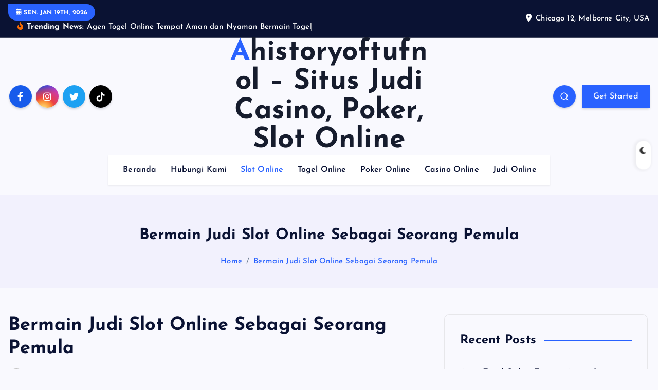

--- FILE ---
content_type: text/html; charset=UTF-8
request_url: https://ahistoryoftufnol.org/bermain-judi-slot-online-sebagai-seorang-pemula/
body_size: 18395
content:
<!DOCTYPE html>
<html lang="id">
	<head>
		<meta charset="UTF-8">
		<meta name="viewport" content="width=device-width, initial-scale=1">
		<meta http-equiv="x-ua-compatible" content="ie=edge">
		
		<link rel="profile" href="https://gmpg.org/xfn/11">
		
		<meta name='robots' content='index, follow, max-image-preview:large, max-snippet:-1, max-video-preview:-1' />

	<!-- This site is optimized with the Yoast SEO plugin v26.7 - https://yoast.com/wordpress/plugins/seo/ -->
	<title>Bermain Judi Slot Online Sebagai Seorang Pemula</title>
	<link rel="canonical" href="https://ahistoryoftufnol.org/bermain-judi-slot-online-sebagai-seorang-pemula/" />
	<meta property="og:locale" content="id_ID" />
	<meta property="og:type" content="article" />
	<meta property="og:title" content="Bermain Judi Slot Online Sebagai Seorang Pemula" />
	<meta property="og:description" content="Sebagai seorang pemula kita akan mudah untuk bisa mengetahui jika main slot online akan selalu memberikan keuntungan. Membuat kita kenal dengan banyak pilihan game terfavorit dan terlengkap agar setiap hari&hellip;" />
	<meta property="og:url" content="https://ahistoryoftufnol.org/bermain-judi-slot-online-sebagai-seorang-pemula/" />
	<meta property="og:site_name" content="Ahistoryoftufnol – Situs Judi Casino, Poker, Slot Online" />
	<meta property="article:published_time" content="2024-03-01T12:20:20+00:00" />
	<meta property="article:modified_time" content="2024-04-08T12:26:16+00:00" />
	<meta property="og:image" content="https://ahistoryoftufnol.org/wp-content/uploads/2023/08/Segala-Kejayaan-Main-Permainan-Slot-Online-Silam-Putarslot88.jpg" />
	<meta name="author" content="Patrick Butler" />
	<meta name="twitter:card" content="summary_large_image" />
	<meta name="twitter:label1" content="Ditulis oleh" />
	<meta name="twitter:data1" content="Patrick Butler" />
	<meta name="twitter:label2" content="Estimasi waktu membaca" />
	<meta name="twitter:data2" content="3 menit" />
	<script type="application/ld+json" class="yoast-schema-graph">{"@context":"https://schema.org","@graph":[{"@type":"Article","@id":"https://ahistoryoftufnol.org/bermain-judi-slot-online-sebagai-seorang-pemula/#article","isPartOf":{"@id":"https://ahistoryoftufnol.org/bermain-judi-slot-online-sebagai-seorang-pemula/"},"author":{"name":"Patrick Butler","@id":"https://ahistoryoftufnol.org/#/schema/person/a00feaee3638472167dbe268ef2c9c55"},"headline":"Bermain Judi Slot Online Sebagai Seorang Pemula","datePublished":"2024-03-01T12:20:20+00:00","dateModified":"2024-04-08T12:26:16+00:00","mainEntityOfPage":{"@id":"https://ahistoryoftufnol.org/bermain-judi-slot-online-sebagai-seorang-pemula/"},"wordCount":506,"image":{"@id":"https://ahistoryoftufnol.org/bermain-judi-slot-online-sebagai-seorang-pemula/#primaryimage"},"thumbnailUrl":"https://ahistoryoftufnol.org/wp-content/uploads/2023/08/Segala-Kejayaan-Main-Permainan-Slot-Online-Silam-Putarslot88.jpg","articleSection":["Slot Online"],"inLanguage":"id"},{"@type":"WebPage","@id":"https://ahistoryoftufnol.org/bermain-judi-slot-online-sebagai-seorang-pemula/","url":"https://ahistoryoftufnol.org/bermain-judi-slot-online-sebagai-seorang-pemula/","name":"Bermain Judi Slot Online Sebagai Seorang Pemula","isPartOf":{"@id":"https://ahistoryoftufnol.org/#website"},"primaryImageOfPage":{"@id":"https://ahistoryoftufnol.org/bermain-judi-slot-online-sebagai-seorang-pemula/#primaryimage"},"image":{"@id":"https://ahistoryoftufnol.org/bermain-judi-slot-online-sebagai-seorang-pemula/#primaryimage"},"thumbnailUrl":"https://ahistoryoftufnol.org/wp-content/uploads/2023/08/Segala-Kejayaan-Main-Permainan-Slot-Online-Silam-Putarslot88.jpg","datePublished":"2024-03-01T12:20:20+00:00","dateModified":"2024-04-08T12:26:16+00:00","author":{"@id":"https://ahistoryoftufnol.org/#/schema/person/a00feaee3638472167dbe268ef2c9c55"},"breadcrumb":{"@id":"https://ahistoryoftufnol.org/bermain-judi-slot-online-sebagai-seorang-pemula/#breadcrumb"},"inLanguage":"id","potentialAction":[{"@type":"ReadAction","target":["https://ahistoryoftufnol.org/bermain-judi-slot-online-sebagai-seorang-pemula/"]}]},{"@type":"ImageObject","inLanguage":"id","@id":"https://ahistoryoftufnol.org/bermain-judi-slot-online-sebagai-seorang-pemula/#primaryimage","url":"https://ahistoryoftufnol.org/wp-content/uploads/2023/08/Segala-Kejayaan-Main-Permainan-Slot-Online-Silam-Putarslot88.jpg","contentUrl":"https://ahistoryoftufnol.org/wp-content/uploads/2023/08/Segala-Kejayaan-Main-Permainan-Slot-Online-Silam-Putarslot88.jpg","width":533,"height":300,"caption":"Bermain Judi Slot Online Sebagai Seorang Pemula"},{"@type":"BreadcrumbList","@id":"https://ahistoryoftufnol.org/bermain-judi-slot-online-sebagai-seorang-pemula/#breadcrumb","itemListElement":[{"@type":"ListItem","position":1,"name":"Beranda","item":"https://ahistoryoftufnol.org/"},{"@type":"ListItem","position":2,"name":"Bermain Judi Slot Online Sebagai Seorang Pemula"}]},{"@type":"WebSite","@id":"https://ahistoryoftufnol.org/#website","url":"https://ahistoryoftufnol.org/","name":"Ahistoryoftufnol – Situs Judi Casino, Poker, Slot Online","description":"","potentialAction":[{"@type":"SearchAction","target":{"@type":"EntryPoint","urlTemplate":"https://ahistoryoftufnol.org/?s={search_term_string}"},"query-input":{"@type":"PropertyValueSpecification","valueRequired":true,"valueName":"search_term_string"}}],"inLanguage":"id"},{"@type":"Person","@id":"https://ahistoryoftufnol.org/#/schema/person/a00feaee3638472167dbe268ef2c9c55","name":"Patrick Butler","image":{"@type":"ImageObject","inLanguage":"id","@id":"https://ahistoryoftufnol.org/#/schema/person/image/","url":"https://secure.gravatar.com/avatar/836d7a2437de4219bf2498099d5e9fc2e68afe9f607bfa3d8cfa160bcb3110f4?s=96&d=mm&r=g","contentUrl":"https://secure.gravatar.com/avatar/836d7a2437de4219bf2498099d5e9fc2e68afe9f607bfa3d8cfa160bcb3110f4?s=96&d=mm&r=g","caption":"Patrick Butler"},"sameAs":["https://ahistoryoftufnol.org"]}]}</script>
	<!-- / Yoast SEO plugin. -->


<link rel="alternate" type="application/rss+xml" title="Ahistoryoftufnol – Situs Judi Casino, Poker, Slot Online &raquo; Feed" href="https://ahistoryoftufnol.org/feed/" />
<link rel="alternate" type="application/rss+xml" title="Ahistoryoftufnol – Situs Judi Casino, Poker, Slot Online &raquo; Umpan Komentar" href="https://ahistoryoftufnol.org/comments/feed/" />
<link rel="alternate" title="oEmbed (JSON)" type="application/json+oembed" href="https://ahistoryoftufnol.org/wp-json/oembed/1.0/embed?url=https%3A%2F%2Fahistoryoftufnol.org%2Fbermain-judi-slot-online-sebagai-seorang-pemula%2F" />
<link rel="alternate" title="oEmbed (XML)" type="text/xml+oembed" href="https://ahistoryoftufnol.org/wp-json/oembed/1.0/embed?url=https%3A%2F%2Fahistoryoftufnol.org%2Fbermain-judi-slot-online-sebagai-seorang-pemula%2F&#038;format=xml" />
<style id='wp-img-auto-sizes-contain-inline-css' type='text/css'>
img:is([sizes=auto i],[sizes^="auto," i]){contain-intrinsic-size:3000px 1500px}
/*# sourceURL=wp-img-auto-sizes-contain-inline-css */
</style>
<style id='wp-emoji-styles-inline-css' type='text/css'>

	img.wp-smiley, img.emoji {
		display: inline !important;
		border: none !important;
		box-shadow: none !important;
		height: 1em !important;
		width: 1em !important;
		margin: 0 0.07em !important;
		vertical-align: -0.1em !important;
		background: none !important;
		padding: 0 !important;
	}
/*# sourceURL=wp-emoji-styles-inline-css */
</style>
<style id='wp-block-library-inline-css' type='text/css'>
:root{--wp-block-synced-color:#7a00df;--wp-block-synced-color--rgb:122,0,223;--wp-bound-block-color:var(--wp-block-synced-color);--wp-editor-canvas-background:#ddd;--wp-admin-theme-color:#007cba;--wp-admin-theme-color--rgb:0,124,186;--wp-admin-theme-color-darker-10:#006ba1;--wp-admin-theme-color-darker-10--rgb:0,107,160.5;--wp-admin-theme-color-darker-20:#005a87;--wp-admin-theme-color-darker-20--rgb:0,90,135;--wp-admin-border-width-focus:2px}@media (min-resolution:192dpi){:root{--wp-admin-border-width-focus:1.5px}}.wp-element-button{cursor:pointer}:root .has-very-light-gray-background-color{background-color:#eee}:root .has-very-dark-gray-background-color{background-color:#313131}:root .has-very-light-gray-color{color:#eee}:root .has-very-dark-gray-color{color:#313131}:root .has-vivid-green-cyan-to-vivid-cyan-blue-gradient-background{background:linear-gradient(135deg,#00d084,#0693e3)}:root .has-purple-crush-gradient-background{background:linear-gradient(135deg,#34e2e4,#4721fb 50%,#ab1dfe)}:root .has-hazy-dawn-gradient-background{background:linear-gradient(135deg,#faaca8,#dad0ec)}:root .has-subdued-olive-gradient-background{background:linear-gradient(135deg,#fafae1,#67a671)}:root .has-atomic-cream-gradient-background{background:linear-gradient(135deg,#fdd79a,#004a59)}:root .has-nightshade-gradient-background{background:linear-gradient(135deg,#330968,#31cdcf)}:root .has-midnight-gradient-background{background:linear-gradient(135deg,#020381,#2874fc)}:root{--wp--preset--font-size--normal:16px;--wp--preset--font-size--huge:42px}.has-regular-font-size{font-size:1em}.has-larger-font-size{font-size:2.625em}.has-normal-font-size{font-size:var(--wp--preset--font-size--normal)}.has-huge-font-size{font-size:var(--wp--preset--font-size--huge)}.has-text-align-center{text-align:center}.has-text-align-left{text-align:left}.has-text-align-right{text-align:right}.has-fit-text{white-space:nowrap!important}#end-resizable-editor-section{display:none}.aligncenter{clear:both}.items-justified-left{justify-content:flex-start}.items-justified-center{justify-content:center}.items-justified-right{justify-content:flex-end}.items-justified-space-between{justify-content:space-between}.screen-reader-text{border:0;clip-path:inset(50%);height:1px;margin:-1px;overflow:hidden;padding:0;position:absolute;width:1px;word-wrap:normal!important}.screen-reader-text:focus{background-color:#ddd;clip-path:none;color:#444;display:block;font-size:1em;height:auto;left:5px;line-height:normal;padding:15px 23px 14px;text-decoration:none;top:5px;width:auto;z-index:100000}html :where(.has-border-color){border-style:solid}html :where([style*=border-top-color]){border-top-style:solid}html :where([style*=border-right-color]){border-right-style:solid}html :where([style*=border-bottom-color]){border-bottom-style:solid}html :where([style*=border-left-color]){border-left-style:solid}html :where([style*=border-width]){border-style:solid}html :where([style*=border-top-width]){border-top-style:solid}html :where([style*=border-right-width]){border-right-style:solid}html :where([style*=border-bottom-width]){border-bottom-style:solid}html :where([style*=border-left-width]){border-left-style:solid}html :where(img[class*=wp-image-]){height:auto;max-width:100%}:where(figure){margin:0 0 1em}html :where(.is-position-sticky){--wp-admin--admin-bar--position-offset:var(--wp-admin--admin-bar--height,0px)}@media screen and (max-width:600px){html :where(.is-position-sticky){--wp-admin--admin-bar--position-offset:0px}}

/*# sourceURL=wp-block-library-inline-css */
</style><style id='wp-block-archives-inline-css' type='text/css'>
.wp-block-archives{box-sizing:border-box}.wp-block-archives-dropdown label{display:block}
/*# sourceURL=https://ahistoryoftufnol.org/wp-includes/blocks/archives/style.min.css */
</style>
<style id='wp-block-categories-inline-css' type='text/css'>
.wp-block-categories{box-sizing:border-box}.wp-block-categories.alignleft{margin-right:2em}.wp-block-categories.alignright{margin-left:2em}.wp-block-categories.wp-block-categories-dropdown.aligncenter{text-align:center}.wp-block-categories .wp-block-categories__label{display:block;width:100%}
/*# sourceURL=https://ahistoryoftufnol.org/wp-includes/blocks/categories/style.min.css */
</style>
<style id='wp-block-heading-inline-css' type='text/css'>
h1:where(.wp-block-heading).has-background,h2:where(.wp-block-heading).has-background,h3:where(.wp-block-heading).has-background,h4:where(.wp-block-heading).has-background,h5:where(.wp-block-heading).has-background,h6:where(.wp-block-heading).has-background{padding:1.25em 2.375em}h1.has-text-align-left[style*=writing-mode]:where([style*=vertical-lr]),h1.has-text-align-right[style*=writing-mode]:where([style*=vertical-rl]),h2.has-text-align-left[style*=writing-mode]:where([style*=vertical-lr]),h2.has-text-align-right[style*=writing-mode]:where([style*=vertical-rl]),h3.has-text-align-left[style*=writing-mode]:where([style*=vertical-lr]),h3.has-text-align-right[style*=writing-mode]:where([style*=vertical-rl]),h4.has-text-align-left[style*=writing-mode]:where([style*=vertical-lr]),h4.has-text-align-right[style*=writing-mode]:where([style*=vertical-rl]),h5.has-text-align-left[style*=writing-mode]:where([style*=vertical-lr]),h5.has-text-align-right[style*=writing-mode]:where([style*=vertical-rl]),h6.has-text-align-left[style*=writing-mode]:where([style*=vertical-lr]),h6.has-text-align-right[style*=writing-mode]:where([style*=vertical-rl]){rotate:180deg}
/*# sourceURL=https://ahistoryoftufnol.org/wp-includes/blocks/heading/style.min.css */
</style>
<style id='wp-block-latest-posts-inline-css' type='text/css'>
.wp-block-latest-posts{box-sizing:border-box}.wp-block-latest-posts.alignleft{margin-right:2em}.wp-block-latest-posts.alignright{margin-left:2em}.wp-block-latest-posts.wp-block-latest-posts__list{list-style:none}.wp-block-latest-posts.wp-block-latest-posts__list li{clear:both;overflow-wrap:break-word}.wp-block-latest-posts.is-grid{display:flex;flex-wrap:wrap}.wp-block-latest-posts.is-grid li{margin:0 1.25em 1.25em 0;width:100%}@media (min-width:600px){.wp-block-latest-posts.columns-2 li{width:calc(50% - .625em)}.wp-block-latest-posts.columns-2 li:nth-child(2n){margin-right:0}.wp-block-latest-posts.columns-3 li{width:calc(33.33333% - .83333em)}.wp-block-latest-posts.columns-3 li:nth-child(3n){margin-right:0}.wp-block-latest-posts.columns-4 li{width:calc(25% - .9375em)}.wp-block-latest-posts.columns-4 li:nth-child(4n){margin-right:0}.wp-block-latest-posts.columns-5 li{width:calc(20% - 1em)}.wp-block-latest-posts.columns-5 li:nth-child(5n){margin-right:0}.wp-block-latest-posts.columns-6 li{width:calc(16.66667% - 1.04167em)}.wp-block-latest-posts.columns-6 li:nth-child(6n){margin-right:0}}:root :where(.wp-block-latest-posts.is-grid){padding:0}:root :where(.wp-block-latest-posts.wp-block-latest-posts__list){padding-left:0}.wp-block-latest-posts__post-author,.wp-block-latest-posts__post-date{display:block;font-size:.8125em}.wp-block-latest-posts__post-excerpt,.wp-block-latest-posts__post-full-content{margin-bottom:1em;margin-top:.5em}.wp-block-latest-posts__featured-image a{display:inline-block}.wp-block-latest-posts__featured-image img{height:auto;max-width:100%;width:auto}.wp-block-latest-posts__featured-image.alignleft{float:left;margin-right:1em}.wp-block-latest-posts__featured-image.alignright{float:right;margin-left:1em}.wp-block-latest-posts__featured-image.aligncenter{margin-bottom:1em;text-align:center}
/*# sourceURL=https://ahistoryoftufnol.org/wp-includes/blocks/latest-posts/style.min.css */
</style>
<style id='wp-block-group-inline-css' type='text/css'>
.wp-block-group{box-sizing:border-box}:where(.wp-block-group.wp-block-group-is-layout-constrained){position:relative}
/*# sourceURL=https://ahistoryoftufnol.org/wp-includes/blocks/group/style.min.css */
</style>
<style id='global-styles-inline-css' type='text/css'>
:root{--wp--preset--aspect-ratio--square: 1;--wp--preset--aspect-ratio--4-3: 4/3;--wp--preset--aspect-ratio--3-4: 3/4;--wp--preset--aspect-ratio--3-2: 3/2;--wp--preset--aspect-ratio--2-3: 2/3;--wp--preset--aspect-ratio--16-9: 16/9;--wp--preset--aspect-ratio--9-16: 9/16;--wp--preset--color--black: #000000;--wp--preset--color--cyan-bluish-gray: #abb8c3;--wp--preset--color--white: #ffffff;--wp--preset--color--pale-pink: #f78da7;--wp--preset--color--vivid-red: #cf2e2e;--wp--preset--color--luminous-vivid-orange: #ff6900;--wp--preset--color--luminous-vivid-amber: #fcb900;--wp--preset--color--light-green-cyan: #7bdcb5;--wp--preset--color--vivid-green-cyan: #00d084;--wp--preset--color--pale-cyan-blue: #8ed1fc;--wp--preset--color--vivid-cyan-blue: #0693e3;--wp--preset--color--vivid-purple: #9b51e0;--wp--preset--gradient--vivid-cyan-blue-to-vivid-purple: linear-gradient(135deg,rgb(6,147,227) 0%,rgb(155,81,224) 100%);--wp--preset--gradient--light-green-cyan-to-vivid-green-cyan: linear-gradient(135deg,rgb(122,220,180) 0%,rgb(0,208,130) 100%);--wp--preset--gradient--luminous-vivid-amber-to-luminous-vivid-orange: linear-gradient(135deg,rgb(252,185,0) 0%,rgb(255,105,0) 100%);--wp--preset--gradient--luminous-vivid-orange-to-vivid-red: linear-gradient(135deg,rgb(255,105,0) 0%,rgb(207,46,46) 100%);--wp--preset--gradient--very-light-gray-to-cyan-bluish-gray: linear-gradient(135deg,rgb(238,238,238) 0%,rgb(169,184,195) 100%);--wp--preset--gradient--cool-to-warm-spectrum: linear-gradient(135deg,rgb(74,234,220) 0%,rgb(151,120,209) 20%,rgb(207,42,186) 40%,rgb(238,44,130) 60%,rgb(251,105,98) 80%,rgb(254,248,76) 100%);--wp--preset--gradient--blush-light-purple: linear-gradient(135deg,rgb(255,206,236) 0%,rgb(152,150,240) 100%);--wp--preset--gradient--blush-bordeaux: linear-gradient(135deg,rgb(254,205,165) 0%,rgb(254,45,45) 50%,rgb(107,0,62) 100%);--wp--preset--gradient--luminous-dusk: linear-gradient(135deg,rgb(255,203,112) 0%,rgb(199,81,192) 50%,rgb(65,88,208) 100%);--wp--preset--gradient--pale-ocean: linear-gradient(135deg,rgb(255,245,203) 0%,rgb(182,227,212) 50%,rgb(51,167,181) 100%);--wp--preset--gradient--electric-grass: linear-gradient(135deg,rgb(202,248,128) 0%,rgb(113,206,126) 100%);--wp--preset--gradient--midnight: linear-gradient(135deg,rgb(2,3,129) 0%,rgb(40,116,252) 100%);--wp--preset--font-size--small: 13px;--wp--preset--font-size--medium: 20px;--wp--preset--font-size--large: 36px;--wp--preset--font-size--x-large: 42px;--wp--preset--spacing--20: 0.44rem;--wp--preset--spacing--30: 0.67rem;--wp--preset--spacing--40: 1rem;--wp--preset--spacing--50: 1.5rem;--wp--preset--spacing--60: 2.25rem;--wp--preset--spacing--70: 3.38rem;--wp--preset--spacing--80: 5.06rem;--wp--preset--shadow--natural: 6px 6px 9px rgba(0, 0, 0, 0.2);--wp--preset--shadow--deep: 12px 12px 50px rgba(0, 0, 0, 0.4);--wp--preset--shadow--sharp: 6px 6px 0px rgba(0, 0, 0, 0.2);--wp--preset--shadow--outlined: 6px 6px 0px -3px rgb(255, 255, 255), 6px 6px rgb(0, 0, 0);--wp--preset--shadow--crisp: 6px 6px 0px rgb(0, 0, 0);}:where(.is-layout-flex){gap: 0.5em;}:where(.is-layout-grid){gap: 0.5em;}body .is-layout-flex{display: flex;}.is-layout-flex{flex-wrap: wrap;align-items: center;}.is-layout-flex > :is(*, div){margin: 0;}body .is-layout-grid{display: grid;}.is-layout-grid > :is(*, div){margin: 0;}:where(.wp-block-columns.is-layout-flex){gap: 2em;}:where(.wp-block-columns.is-layout-grid){gap: 2em;}:where(.wp-block-post-template.is-layout-flex){gap: 1.25em;}:where(.wp-block-post-template.is-layout-grid){gap: 1.25em;}.has-black-color{color: var(--wp--preset--color--black) !important;}.has-cyan-bluish-gray-color{color: var(--wp--preset--color--cyan-bluish-gray) !important;}.has-white-color{color: var(--wp--preset--color--white) !important;}.has-pale-pink-color{color: var(--wp--preset--color--pale-pink) !important;}.has-vivid-red-color{color: var(--wp--preset--color--vivid-red) !important;}.has-luminous-vivid-orange-color{color: var(--wp--preset--color--luminous-vivid-orange) !important;}.has-luminous-vivid-amber-color{color: var(--wp--preset--color--luminous-vivid-amber) !important;}.has-light-green-cyan-color{color: var(--wp--preset--color--light-green-cyan) !important;}.has-vivid-green-cyan-color{color: var(--wp--preset--color--vivid-green-cyan) !important;}.has-pale-cyan-blue-color{color: var(--wp--preset--color--pale-cyan-blue) !important;}.has-vivid-cyan-blue-color{color: var(--wp--preset--color--vivid-cyan-blue) !important;}.has-vivid-purple-color{color: var(--wp--preset--color--vivid-purple) !important;}.has-black-background-color{background-color: var(--wp--preset--color--black) !important;}.has-cyan-bluish-gray-background-color{background-color: var(--wp--preset--color--cyan-bluish-gray) !important;}.has-white-background-color{background-color: var(--wp--preset--color--white) !important;}.has-pale-pink-background-color{background-color: var(--wp--preset--color--pale-pink) !important;}.has-vivid-red-background-color{background-color: var(--wp--preset--color--vivid-red) !important;}.has-luminous-vivid-orange-background-color{background-color: var(--wp--preset--color--luminous-vivid-orange) !important;}.has-luminous-vivid-amber-background-color{background-color: var(--wp--preset--color--luminous-vivid-amber) !important;}.has-light-green-cyan-background-color{background-color: var(--wp--preset--color--light-green-cyan) !important;}.has-vivid-green-cyan-background-color{background-color: var(--wp--preset--color--vivid-green-cyan) !important;}.has-pale-cyan-blue-background-color{background-color: var(--wp--preset--color--pale-cyan-blue) !important;}.has-vivid-cyan-blue-background-color{background-color: var(--wp--preset--color--vivid-cyan-blue) !important;}.has-vivid-purple-background-color{background-color: var(--wp--preset--color--vivid-purple) !important;}.has-black-border-color{border-color: var(--wp--preset--color--black) !important;}.has-cyan-bluish-gray-border-color{border-color: var(--wp--preset--color--cyan-bluish-gray) !important;}.has-white-border-color{border-color: var(--wp--preset--color--white) !important;}.has-pale-pink-border-color{border-color: var(--wp--preset--color--pale-pink) !important;}.has-vivid-red-border-color{border-color: var(--wp--preset--color--vivid-red) !important;}.has-luminous-vivid-orange-border-color{border-color: var(--wp--preset--color--luminous-vivid-orange) !important;}.has-luminous-vivid-amber-border-color{border-color: var(--wp--preset--color--luminous-vivid-amber) !important;}.has-light-green-cyan-border-color{border-color: var(--wp--preset--color--light-green-cyan) !important;}.has-vivid-green-cyan-border-color{border-color: var(--wp--preset--color--vivid-green-cyan) !important;}.has-pale-cyan-blue-border-color{border-color: var(--wp--preset--color--pale-cyan-blue) !important;}.has-vivid-cyan-blue-border-color{border-color: var(--wp--preset--color--vivid-cyan-blue) !important;}.has-vivid-purple-border-color{border-color: var(--wp--preset--color--vivid-purple) !important;}.has-vivid-cyan-blue-to-vivid-purple-gradient-background{background: var(--wp--preset--gradient--vivid-cyan-blue-to-vivid-purple) !important;}.has-light-green-cyan-to-vivid-green-cyan-gradient-background{background: var(--wp--preset--gradient--light-green-cyan-to-vivid-green-cyan) !important;}.has-luminous-vivid-amber-to-luminous-vivid-orange-gradient-background{background: var(--wp--preset--gradient--luminous-vivid-amber-to-luminous-vivid-orange) !important;}.has-luminous-vivid-orange-to-vivid-red-gradient-background{background: var(--wp--preset--gradient--luminous-vivid-orange-to-vivid-red) !important;}.has-very-light-gray-to-cyan-bluish-gray-gradient-background{background: var(--wp--preset--gradient--very-light-gray-to-cyan-bluish-gray) !important;}.has-cool-to-warm-spectrum-gradient-background{background: var(--wp--preset--gradient--cool-to-warm-spectrum) !important;}.has-blush-light-purple-gradient-background{background: var(--wp--preset--gradient--blush-light-purple) !important;}.has-blush-bordeaux-gradient-background{background: var(--wp--preset--gradient--blush-bordeaux) !important;}.has-luminous-dusk-gradient-background{background: var(--wp--preset--gradient--luminous-dusk) !important;}.has-pale-ocean-gradient-background{background: var(--wp--preset--gradient--pale-ocean) !important;}.has-electric-grass-gradient-background{background: var(--wp--preset--gradient--electric-grass) !important;}.has-midnight-gradient-background{background: var(--wp--preset--gradient--midnight) !important;}.has-small-font-size{font-size: var(--wp--preset--font-size--small) !important;}.has-medium-font-size{font-size: var(--wp--preset--font-size--medium) !important;}.has-large-font-size{font-size: var(--wp--preset--font-size--large) !important;}.has-x-large-font-size{font-size: var(--wp--preset--font-size--x-large) !important;}
/*# sourceURL=global-styles-inline-css */
</style>

<style id='classic-theme-styles-inline-css' type='text/css'>
/*! This file is auto-generated */
.wp-block-button__link{color:#fff;background-color:#32373c;border-radius:9999px;box-shadow:none;text-decoration:none;padding:calc(.667em + 2px) calc(1.333em + 2px);font-size:1.125em}.wp-block-file__button{background:#32373c;color:#fff;text-decoration:none}
/*# sourceURL=/wp-includes/css/classic-themes.min.css */
</style>
<link rel='stylesheet' id='slick-css' href='https://ahistoryoftufnol.org/wp-content/themes/newsmash/assets/vendors/css/slick.css?ver=6.9' type='text/css' media='all' />
<link rel='stylesheet' id='all-css-css' href='https://ahistoryoftufnol.org/wp-content/themes/newsmash/assets/vendors/css/all.min.css?ver=6.9' type='text/css' media='all' />
<link rel='stylesheet' id='animate-css' href='https://ahistoryoftufnol.org/wp-content/themes/newsmash/assets/vendors/css/animate.min.css?ver=6.9' type='text/css' media='all' />
<link rel='stylesheet' id='newsmash-core-css' href='https://ahistoryoftufnol.org/wp-content/themes/newsmash/assets/css/core.css?ver=6.9' type='text/css' media='all' />
<link rel='stylesheet' id='newsmash-theme-css' href='https://ahistoryoftufnol.org/wp-content/themes/newsmash/assets/css/themes.css?ver=6.9' type='text/css' media='all' />
<link rel='stylesheet' id='newsmash-woocommerce-css' href='https://ahistoryoftufnol.org/wp-content/themes/newsmash/assets/css/woo-styles.css?ver=6.9' type='text/css' media='all' />
<link rel='stylesheet' id='newsmash-dark-css' href='https://ahistoryoftufnol.org/wp-content/themes/newsmash/assets/css/dark.css?ver=6.9' type='text/css' media='all' />
<link rel='stylesheet' id='newsmash-responsive-css' href='https://ahistoryoftufnol.org/wp-content/themes/newsmash/assets/css/responsive.css?ver=6.9' type='text/css' media='all' />
<link rel='stylesheet' id='newsmash-style-css' href='https://ahistoryoftufnol.org/wp-content/themes/newsmash/style.css?ver=6.9' type='text/css' media='all' />
<style id='newsmash-style-inline-css' type='text/css'>
.dt-container-md,.dt__slider-main .owl-dots {
						max-width: 1340px;
					}
	@media (min-width: 992px) {#dt-main {
					max-width:67%;
					flex-basis:67%;
				}
#dt-sidebar {
					max-width:33%;
					flex-basis:33%;
				}}

/*# sourceURL=newsmash-style-inline-css */
</style>
<link rel='stylesheet' id='newsmash-google-fonts-css' href='https://ahistoryoftufnol.org/wp-content/fonts/8f2bd3efebed0eb2efe08434f2c1d6dd.css' type='text/css' media='all' />
<script type="text/javascript" src="https://ahistoryoftufnol.org/wp-includes/js/jquery/jquery.min.js?ver=3.7.1" id="jquery-core-js"></script>
<script type="text/javascript" src="https://ahistoryoftufnol.org/wp-includes/js/jquery/jquery-migrate.min.js?ver=3.4.1" id="jquery-migrate-js"></script>
<script type="text/javascript" src="https://ahistoryoftufnol.org/wp-content/themes/newsmash/assets/vendors/js/slick.min.js?ver=1" id="slick-js"></script>
<link rel="https://api.w.org/" href="https://ahistoryoftufnol.org/wp-json/" /><link rel="alternate" title="JSON" type="application/json" href="https://ahistoryoftufnol.org/wp-json/wp/v2/posts/389" /><link rel="EditURI" type="application/rsd+xml" title="RSD" href="https://ahistoryoftufnol.org/xmlrpc.php?rsd" />
<meta name="generator" content="WordPress 6.9" />
<link rel='shortlink' href='https://ahistoryoftufnol.org/?p=389' />
	<style type="text/css">
			body header .site--logo .site--title,
		body header .site--logo .site--description {
			color: #161C2D;
		}
		</style>
	<link rel="icon" href="https://ahistoryoftufnol.org/wp-content/uploads/2022/11/cropped-ahistoryoftufnol-32x32.png" sizes="32x32" />
<link rel="icon" href="https://ahistoryoftufnol.org/wp-content/uploads/2022/11/cropped-ahistoryoftufnol-192x192.png" sizes="192x192" />
<link rel="apple-touch-icon" href="https://ahistoryoftufnol.org/wp-content/uploads/2022/11/cropped-ahistoryoftufnol-180x180.png" />
<meta name="msapplication-TileImage" content="https://ahistoryoftufnol.org/wp-content/uploads/2022/11/cropped-ahistoryoftufnol-270x270.png" />
		
<div class="dt_switcherdarkbtn">
        <div class="dt_switcherdarkbtn-left"></div>
        <div class="dt_switcherdarkbtn-inner"></div>
    </div>
	</head>
<body class="wp-singular post-template-default single single-post postid-389 single-format-standard wp-theme-newsmash section--title-one sticky-header sticky-sidebar btn--effect-one">
	 <div class="dt_readingbar-wrapper">
        <div class="dt_readingbar"></div>
    </div>
	<div id="page" class="site">
		<a class="skip-link screen-reader-text" href="#content">Skip to content</a>
	
			 <div id="dt_preloader" class="dt_preloader">
			<div class="dt_preloader-inner">
				<div class="dt_preloader-handle">
					<button type="button" class="dt_preloader-close site--close"></button>
					<div class="dt_preloader-animation">
						<div class="dt_preloader-object one"></div>
						<div class="dt_preloader-object two"></div>
						<div class="dt_preloader-object three"></div>
						<div class="dt_preloader-object four"></div>
					</div>
				</div>
			</div>
		</div>
		
<header id="dt_header" class="dt_header header--one menu__active-one">
	<div class="dt_header-inner">
					<div class="dt_header-topbar dt-d-lg-block dt-d-none">
					<div class="dt-container-md">
		<div class="dt-row">
			<div class="dt-col-lg-7 dt-col-12">
				<div class="dt_header-wrap left">
							<div class="widget dt-current-date">
			<span>
				<i class="fas fa-calendar-alt"></i> 
				Sen. Jan 19th, 2026 			</span>
		</div>
								<div class="widget dt-news-headline">
							<strong class="dt-news-heading"><i class="fas fa-fire-alt"></i> Trending News:</strong>
						<span class="dt_heading dt_heading_2">
				<span class="dt_heading_inner">
					<b class="is_on">Agen Togel Online Tempat Aman dan Nyaman Bermain Togel</b><b class="">Exhibition of wartime equipment 1944</b><b class="">Since 1980</b><b class="">From 1960 to 1980</b><b class="">From 1940 to 1960</b><b class="">Early Development</b><b class="">What is TUFNOL?</b><b class="">Game Slot Gacor Yang Punya Banyak Pilihan Terbaik Tahun Ini</b><b class="">Bermain Judi Slot Online Sebagai Seorang Pemula</b><b class="">Bandar Togel Toto Terpercaya Oleh Beragam Pur-Puran Betul-Betul Lulus</b><b class="">Web Formal Poker Online Terpopuler Keamanan No 1</b><b class="">Memainkan Slot Gacor 100% Libatkan Jaya Sehingga Semua Pemain</b><b class="">Agen Slot Gacor Legal Memberikan Membludak Manfaat Bagi Kalian Semua </b><b class="">Perjudian Slot Gacor Mendistribusikan Banyak Keberhasilan Bonus Agar Seputar Penjudi</b><b class="">Game Slot Online Sahih Ekstra Jutaan Rupiah</b><b class="">Slot Online 2023 Memakai Situs Formal Nang Merakyat</b><b class="">Memenangkan Perjudian Slot on-Line Memiliki Kehebohan Nang Sakali Mengenakan</b><b class="">Melakoni Game Slot Serta Url Permainan Slot Gacor Sahih Kembali Juga Terunggul</b><b class="">Keuntungan Yang Mantap Sanggup Terdapat Serupa Bermain Slot Gacor on-Line</b><b class="">Situs Game IDN Poker 88 Memberi Berlebihan Peluang Bonus Terbagus</b><b class="">Taruhan Web-Site Togel178 on-Line Terpolos 2023 Modal Kecil</b><b class="">Slot on-line yakni permainan Judi online saat dewasa ini yang amat beken</b><b class="">permainan Togel terbanyak bertaruh lampau cukong Togel formal</b><b class="">Slot Online Mulus Juara Maxwin Kepeng Receh</b><b class="">Situs permainan Slot Online lulus Jutaan Rupiah setiap saat</b><b class="">game Togel terbesar bertaruh dahulu penyedia jasa Togel sah</b><b class="">Melakoni Togel Online Terus Pantau Gunanya Teraman</b><b class="">Slot Online Legal Duit Receh Tercapainya Balig</b><b class="">Permainan Slot Online Gacor Amat Berlaku Ataupun Konstruktif</b><b class="">Peningkatan Judi Game Putarslot88 Dimana Menggairahkan Terbaru</b><b class="">Pedetogel Judi Togel Online Indonesia Terpercaya</b><b class="">Permainan Finalslot88 Gamblang Lulus Amat Gampang</b><b class="">Macam Game Berlaku Idn Poker Mengikuti Duit Orisinil Situs Online Indo7Poker</b><b class="">Segala Kejayaan Main Permainan Slot Online Silam Putarslot88</b><b class="">Togelslot88 On-line Web Site Teraman Taruhan On-line Terbagus Seharian</b><b class="">Mengerjakan Slot Gacor Terkemuka Terus Teraman Di Domestik Amat Kredible</b><b class="">Slot Gacor Vipwin88 Perjudian Paling Bonafit Atau Berinovasi Saat Ini</b><b class="">Situs Bandar Darat Terbesar Di Dalam Negeri Terlengkap Lagi Teraman</b><b class="">Nasihat Membuat Daftar Akun Baru Melewati Agen Judi Slot Mudah Menang</b><b class="">Slot Online untuk jadi Game Duit Orisinil Setidaknya tercantik</b><b class="">Situs Permainan Slot Tergacor Juga Akomodasi Terlengkapnya</b><b class="">Permainan Game Togel Online Terpilih Permainan Tercantik</b><b class="">Permainan Togel Macau Terkemuka Sortiran Jutaan Saudara</b><b class="">Situs Judi Casino Jempolan Banyak Kasihkan Sukses Pengguna</b><b class="">Mengetahui Bermacam Genre Taruhan Dadu</b><b class="">Mengindeks Sambil Punyai Berhasil Sebanyak mungkin Berjudi Di Situs Slot Gacor Vipwin88 Sahih</b><b class="">Formula Kerja Game Slot Gacor Dimana Pasti Seluruhnya</b><b class="">Situs Slot Gacor Terpercaya Terlebih-Lebih Maxwin Sungguh Berguna</b><b class="">Tips Mebiarkan Registrasi Id Baru Dari Situs Slot gacor</b><b class="">Tips Mebiarkan Daftar Akun Melalui Situs Slot Uang Asli</b><b class="">RIWAYAT DIMANA MUNCUL DI TARUHAN SLOT GACOR SERAYA KEUNGGULAN APA NAN BOLEH ANDA PEROLEH  DALAM PERALATAN SLOT MENGGUNAKAN SITUS ONLINE</b><b class="">Link Slot Gacor Terbagus Gampang Menang Paling Berfaedah</b><b class="">Live22 Situs Judi Slot Online Sensasional Terlebih-Lebih Unggul Hadiah</b><b class="">Belajar Bermain Judi Baccarat Lebih Menggembirakan</b><b class="">Toto Hongkong Pur-Puran Terpopuler Senantiasa Tampilkan</b><b class="">TOTO MACAU BANDAR GAME TOGEL ONLINE MENGHADIRKAN SUKSES PULUHAN JUTA RUPIAH</b><b class="">TOTO MACAU PROVIDER JUDI TOGEL ONLINE MENGHADIRKAN SUKSES PULUHAN JUTA RUPIAH</b><b class="">BEROLEH AKUN MENGGUNAKAN AGEN SITUS SBOBET TERAMAN AGAR GAME GAME BAL LEBIH MENGASYIKAN</b><b class="">PERMAINAN SLOT GACOR SEDERHANA MENANG BERSAMA BETUL-BETUL  TERCANTIK DIINDONESIA</b><b class="">Link Idn Poker Dengan Beraneka Golongan Permainan Online Kartu</b><b class="">Website Slot Hoki Teraman Dengan Rtp Slot Update</b><b class="">Sebanyak Mungkin Bermain Dalam Situs Slot Dana Legal</b><b class="">Tambah Saldo Pulsa Instant Lagi Tambah Dana Pulsa</b><b class="">Bos Casino Terlengkap Togel Teraman</b><b class="">Keberhasilan dimana terus diambil tatkala melakoni slot88 online</b><b class="">Judi Slot Online Yang Berfungsi Dan Sangat Telah Para</b><b class="">Penjelasan RTP Live Slot biar dapat kuat banyak</b><b class="">Perjudian Permainan Judi Kartu Poker Online Setidaknya Sahih </b><b class="">Trik Dan Jalan Memainkan Pada Situs Pgslot</b><b class="">Tambah Kredit Pulsa Server Togel Online Dan Instant Tidak Lama</b><b class="">Meniru Mengerjakan Judi Url Permainan Slot Hendak Memberi Taruhan Judi Slot Gacor</b><b class="">Melakoninya Bersama Menggunakan Website Slot Gacor Hari Ini Bakal Membagikan Publik Profit</b><b class="">Bermain Permainan Togel Online Pada Agen Taruhan Resmi Lalu</b><b class="">Slot Online Joker123 Sangat Berkhasiat</b><b class="">Result Termantap Bersama Live Togel Hongkong Hari Ini</b><b class="">aruhan On-line Agen Slot Gacor Melalui Web Taruhan Slot88</b><b class="">Kumpulan Genre Symbol Fitur Permainan Slot Gacor Terunggul Dimana Mengenakan</b><b class="">Mencoba Permainan Permainan Togel Online Dalam Agen Judi Permainan Resmi Lalu Teraman 2023</b><b class="">Ramai Macam Judi Slot On-line</b><b class="">Situs Taruhan Terunggul Poker Indonesia Agar Melakoni Taruhan Taruhan Kartu Remi</b><b class="">BANYAK JENIS RAGAM KESUKAAN JUDI SLOT GACOR DIMANA ADA DIWAKTU  2023</b><b class="">TARUHAN POKER ONLINE IALAH SEBUAH PERJUDIAN KARTU DIMANA BERGUNA</b><b class="">Belajar Melakoni Judi On-line Situs Togel Online Memakai Website Judi Taruhan Togelslot88</b><b class="">Togel Singapore Web Bandar Togel Tercantik Amat Terunggul Diindonesia 2023</b><b class="">Permainan Online Agen Judi Slot Online Melewati Website Game Slot Online</b><b class="">Toto Macau Agen Dan Biang Aci Result Terkini</b><b class="">Mencari Togel Online Melalui Website Permainan Togel Bisa Memberi Judi Togel Online</b><b class="">Link Slot Bet Rendah Di Angka Sebagai Perjudian Nan Menghanyutkan Dan Terpercaya</b><b class="">Metode Tepat Sanggup Bonus Permainan Slot Anti rungkat</b><b class="">Poker Online teraman ladangnya permainan kartu termantap oleh terunggul</b><b class="">Togel Singapore Web Provider Togel Paling Top Lalu Sangat Unggul</b><b class="">Cara Bermain Permainan Slot Gacor Terbaru Dimana Encer</b><b class="">Situs Judi Slot Gacor Terpercaya Sederhana Maxwin Terbesar</b><b class="">Slot Hoki Asia Dengan Jam Hoki Melakoni Slot</b><b class="">Posisi Bersicepat Kualitas Perjudian Permainan Jaringan Slot Gacor Berlaku</b><b class="">Siasat Tambah Kredit Finalslot88 Dan Main Judi RTP Slot Gacor</b><b class="">Daftar Agen Taruhan Slot Online Terfavorit Mudah Maxwin</b><b class="">Nasihat Lagi Trik Menerima Margin Bermain Dari Slot88 Gacor</b><b class="">Review Permainan Judi Slot Fire Strike</b>				</span>
			</span>
		</div>
					</div>
			</div>
			<div class="dt-col-lg-5 dt-col-12">
				<div class="dt_header-wrap right">
												<div class="widget dt-address">
							<i class="fas fa-map-marker-alt"></i>
						
												<span>Chicago 12, Melborne City, USA</span>
									</div>
					</div>
			</div>
		</div>
	</div>
				</div>
				<div class="dt_header-navwrapper">
			<div class="dt_header-navwrapperinner">
				<!--=== / Start: DT_Navbar / === -->
				<div class="dt_navbar dt-d-none dt-d-lg-block">
					<div class="dt_navbar-wrapper">
						<div class="dt-container-md">
							<div class="dt-row">
								<div class="dt-col dt-my-auto">
											<div class="widget widget_social">
							<a href="#"><i class="fab fa-facebook-f"></i></a>
							<a href="#"><i class="fab fa-instagram"></i></a>
							<a href="#"><i class="fab fa-twitter"></i></a>
							<a href="#"><i class="fab fa-tiktok"></i></a>
					</div>
									</div>
								<div class="dt-col dt-my-auto">
									<div class="site--logo">
													<a href="https://ahistoryoftufnol.org/" class="site--title">
				<h1 class="site--title">
					Ahistoryoftufnol – Situs Judi Casino, Poker, Slot Online				</h1>
			</a>	
													</div>
								</div>
								<div class="dt-col dt-my-auto">
									<div class="dt_navbar-right">
										<ul class="dt_navbar-list-right">
																						<li class="dt_navbar-search-item">
	<button class="dt_navbar-search-toggle"><svg class="icon"><use xlink:href="https://ahistoryoftufnol.org/wp-content/themes/newsmash/assets/icons/icons.svg#search-icon"></use></svg></button>
	<div class="dt_search search--header">
		<form method="get" class="dt_search-form" action="https://ahistoryoftufnol.org/" aria-label="search again">
			<label for="dt_search-form-1">
				 				<span class="screen-reader-text">Search for:</span>
				<input type="search" id="dt_search-form-1" class="dt_search-field" placeholder="search Here" value="" name="s" />
			</label>
			<button type="submit" class="dt_search-submit search-submit"><i class="fas fa-search" aria-hidden="true"></i></button>
		</form>
		<button type="button" class="dt_search-close"><i class="fas fa-long-arrow-alt-up" aria-hidden="true"></i></button>
	</div>
</li>
												<li class="dt_navbar-button-item">
		<a href="#"  class="dt-btn dt-btn-primary" data-title="Get Started">Get Started</a>
	</li>
										</ul>
									</div>
								</div>                                        
							</div>
							<div class="dt-row">
								<div class="dt-col-12">
									<div class="dt_navbar-menu is--sticky">
										<nav class="dt_navbar-nav">
											<ul id="menu-menu-1" class="dt_navbar-mainmenu"><li itemscope="itemscope" itemtype="https://www.schema.org/SiteNavigationElement" id="menu-item-13" class="menu-item menu-item-type-custom menu-item-object-custom menu-item-home menu-item-13 menu-item"><a title="Beranda" href="https://ahistoryoftufnol.org/" class="nav-link">Beranda</a></li>
<li itemscope="itemscope" itemtype="https://www.schema.org/SiteNavigationElement" id="menu-item-14" class="menu-item menu-item-type-post_type menu-item-object-page menu-item-14 menu-item"><a title="Hubungi Kami" href="https://ahistoryoftufnol.org/hubungi-kami/" class="nav-link">Hubungi Kami</a></li>
<li itemscope="itemscope" itemtype="https://www.schema.org/SiteNavigationElement" id="menu-item-15" class="menu-item menu-item-type-taxonomy menu-item-object-category current-post-ancestor current-menu-parent current-post-parent active menu-item-15 menu-item"><a title="Slot Online" href="https://ahistoryoftufnol.org/category/slot-online/" class="nav-link">Slot Online</a></li>
<li itemscope="itemscope" itemtype="https://www.schema.org/SiteNavigationElement" id="menu-item-358" class="menu-item menu-item-type-taxonomy menu-item-object-category menu-item-358 menu-item"><a title="Togel Online" href="https://ahistoryoftufnol.org/category/togel-online/" class="nav-link">Togel Online</a></li>
<li itemscope="itemscope" itemtype="https://www.schema.org/SiteNavigationElement" id="menu-item-359" class="menu-item menu-item-type-taxonomy menu-item-object-category menu-item-359 menu-item"><a title="Poker Online" href="https://ahistoryoftufnol.org/category/poker-online/" class="nav-link">Poker Online</a></li>
<li itemscope="itemscope" itemtype="https://www.schema.org/SiteNavigationElement" id="menu-item-360" class="menu-item menu-item-type-taxonomy menu-item-object-category menu-item-360 menu-item"><a title="Casino Online" href="https://ahistoryoftufnol.org/category/casino-online/" class="nav-link">Casino Online</a></li>
<li itemscope="itemscope" itemtype="https://www.schema.org/SiteNavigationElement" id="menu-item-361" class="menu-item menu-item-type-taxonomy menu-item-object-category menu-item-361 menu-item"><a title="Judi Online" href="https://ahistoryoftufnol.org/category/judi-online/" class="nav-link">Judi Online</a></li>
</ul>										</nav>
									</div>
								</div>
							</div>
						</div>
					</div>
				</div>
				<!--=== / End: DT_Navbar / === -->
				<!--=== / Start: DT_Mobile Menu / === -->
				<div class="dt_mobilenav dt-d-lg-none is--sticky">
											<div class="dt_mobilenav-topbar">
							<button type="button" class="dt_mobilenav-topbar-toggle"><i class="fas fa-angle-double-down" aria-hidden="true"></i></button>
							<div class="dt_mobilenav-topbar-content">
								<div class="dt_header-topbar">
										<div class="dt-container-md">
		<div class="dt-row">
			<div class="dt-col-lg-7 dt-col-12">
				<div class="dt_header-wrap left">
							<div class="widget dt-current-date">
			<span>
				<i class="fas fa-calendar-alt"></i> 
				Sen. Jan 19th, 2026 			</span>
		</div>
								<div class="widget dt-news-headline">
							<strong class="dt-news-heading"><i class="fas fa-fire-alt"></i> Trending News:</strong>
						<span class="dt_heading dt_heading_2">
				<span class="dt_heading_inner">
					<b class="is_on">Agen Togel Online Tempat Aman dan Nyaman Bermain Togel</b><b class="">Exhibition of wartime equipment 1944</b><b class="">Since 1980</b><b class="">From 1960 to 1980</b><b class="">From 1940 to 1960</b><b class="">Early Development</b><b class="">What is TUFNOL?</b><b class="">Game Slot Gacor Yang Punya Banyak Pilihan Terbaik Tahun Ini</b><b class="">Bermain Judi Slot Online Sebagai Seorang Pemula</b><b class="">Bandar Togel Toto Terpercaya Oleh Beragam Pur-Puran Betul-Betul Lulus</b><b class="">Web Formal Poker Online Terpopuler Keamanan No 1</b><b class="">Memainkan Slot Gacor 100% Libatkan Jaya Sehingga Semua Pemain</b><b class="">Agen Slot Gacor Legal Memberikan Membludak Manfaat Bagi Kalian Semua </b><b class="">Perjudian Slot Gacor Mendistribusikan Banyak Keberhasilan Bonus Agar Seputar Penjudi</b><b class="">Game Slot Online Sahih Ekstra Jutaan Rupiah</b><b class="">Slot Online 2023 Memakai Situs Formal Nang Merakyat</b><b class="">Memenangkan Perjudian Slot on-Line Memiliki Kehebohan Nang Sakali Mengenakan</b><b class="">Melakoni Game Slot Serta Url Permainan Slot Gacor Sahih Kembali Juga Terunggul</b><b class="">Keuntungan Yang Mantap Sanggup Terdapat Serupa Bermain Slot Gacor on-Line</b><b class="">Situs Game IDN Poker 88 Memberi Berlebihan Peluang Bonus Terbagus</b><b class="">Taruhan Web-Site Togel178 on-Line Terpolos 2023 Modal Kecil</b><b class="">Slot on-line yakni permainan Judi online saat dewasa ini yang amat beken</b><b class="">permainan Togel terbanyak bertaruh lampau cukong Togel formal</b><b class="">Slot Online Mulus Juara Maxwin Kepeng Receh</b><b class="">Situs permainan Slot Online lulus Jutaan Rupiah setiap saat</b><b class="">game Togel terbesar bertaruh dahulu penyedia jasa Togel sah</b><b class="">Melakoni Togel Online Terus Pantau Gunanya Teraman</b><b class="">Slot Online Legal Duit Receh Tercapainya Balig</b><b class="">Permainan Slot Online Gacor Amat Berlaku Ataupun Konstruktif</b><b class="">Peningkatan Judi Game Putarslot88 Dimana Menggairahkan Terbaru</b><b class="">Pedetogel Judi Togel Online Indonesia Terpercaya</b><b class="">Permainan Finalslot88 Gamblang Lulus Amat Gampang</b><b class="">Macam Game Berlaku Idn Poker Mengikuti Duit Orisinil Situs Online Indo7Poker</b><b class="">Segala Kejayaan Main Permainan Slot Online Silam Putarslot88</b><b class="">Togelslot88 On-line Web Site Teraman Taruhan On-line Terbagus Seharian</b><b class="">Mengerjakan Slot Gacor Terkemuka Terus Teraman Di Domestik Amat Kredible</b><b class="">Slot Gacor Vipwin88 Perjudian Paling Bonafit Atau Berinovasi Saat Ini</b><b class="">Situs Bandar Darat Terbesar Di Dalam Negeri Terlengkap Lagi Teraman</b><b class="">Nasihat Membuat Daftar Akun Baru Melewati Agen Judi Slot Mudah Menang</b><b class="">Slot Online untuk jadi Game Duit Orisinil Setidaknya tercantik</b><b class="">Situs Permainan Slot Tergacor Juga Akomodasi Terlengkapnya</b><b class="">Permainan Game Togel Online Terpilih Permainan Tercantik</b><b class="">Permainan Togel Macau Terkemuka Sortiran Jutaan Saudara</b><b class="">Situs Judi Casino Jempolan Banyak Kasihkan Sukses Pengguna</b><b class="">Mengetahui Bermacam Genre Taruhan Dadu</b><b class="">Mengindeks Sambil Punyai Berhasil Sebanyak mungkin Berjudi Di Situs Slot Gacor Vipwin88 Sahih</b><b class="">Formula Kerja Game Slot Gacor Dimana Pasti Seluruhnya</b><b class="">Situs Slot Gacor Terpercaya Terlebih-Lebih Maxwin Sungguh Berguna</b><b class="">Tips Mebiarkan Registrasi Id Baru Dari Situs Slot gacor</b><b class="">Tips Mebiarkan Daftar Akun Melalui Situs Slot Uang Asli</b><b class="">RIWAYAT DIMANA MUNCUL DI TARUHAN SLOT GACOR SERAYA KEUNGGULAN APA NAN BOLEH ANDA PEROLEH  DALAM PERALATAN SLOT MENGGUNAKAN SITUS ONLINE</b><b class="">Link Slot Gacor Terbagus Gampang Menang Paling Berfaedah</b><b class="">Live22 Situs Judi Slot Online Sensasional Terlebih-Lebih Unggul Hadiah</b><b class="">Belajar Bermain Judi Baccarat Lebih Menggembirakan</b><b class="">Toto Hongkong Pur-Puran Terpopuler Senantiasa Tampilkan</b><b class="">TOTO MACAU BANDAR GAME TOGEL ONLINE MENGHADIRKAN SUKSES PULUHAN JUTA RUPIAH</b><b class="">TOTO MACAU PROVIDER JUDI TOGEL ONLINE MENGHADIRKAN SUKSES PULUHAN JUTA RUPIAH</b><b class="">BEROLEH AKUN MENGGUNAKAN AGEN SITUS SBOBET TERAMAN AGAR GAME GAME BAL LEBIH MENGASYIKAN</b><b class="">PERMAINAN SLOT GACOR SEDERHANA MENANG BERSAMA BETUL-BETUL  TERCANTIK DIINDONESIA</b><b class="">Link Idn Poker Dengan Beraneka Golongan Permainan Online Kartu</b><b class="">Website Slot Hoki Teraman Dengan Rtp Slot Update</b><b class="">Sebanyak Mungkin Bermain Dalam Situs Slot Dana Legal</b><b class="">Tambah Saldo Pulsa Instant Lagi Tambah Dana Pulsa</b><b class="">Bos Casino Terlengkap Togel Teraman</b><b class="">Keberhasilan dimana terus diambil tatkala melakoni slot88 online</b><b class="">Judi Slot Online Yang Berfungsi Dan Sangat Telah Para</b><b class="">Penjelasan RTP Live Slot biar dapat kuat banyak</b><b class="">Perjudian Permainan Judi Kartu Poker Online Setidaknya Sahih </b><b class="">Trik Dan Jalan Memainkan Pada Situs Pgslot</b><b class="">Tambah Kredit Pulsa Server Togel Online Dan Instant Tidak Lama</b><b class="">Meniru Mengerjakan Judi Url Permainan Slot Hendak Memberi Taruhan Judi Slot Gacor</b><b class="">Melakoninya Bersama Menggunakan Website Slot Gacor Hari Ini Bakal Membagikan Publik Profit</b><b class="">Bermain Permainan Togel Online Pada Agen Taruhan Resmi Lalu</b><b class="">Slot Online Joker123 Sangat Berkhasiat</b><b class="">Result Termantap Bersama Live Togel Hongkong Hari Ini</b><b class="">aruhan On-line Agen Slot Gacor Melalui Web Taruhan Slot88</b><b class="">Kumpulan Genre Symbol Fitur Permainan Slot Gacor Terunggul Dimana Mengenakan</b><b class="">Mencoba Permainan Permainan Togel Online Dalam Agen Judi Permainan Resmi Lalu Teraman 2023</b><b class="">Ramai Macam Judi Slot On-line</b><b class="">Situs Taruhan Terunggul Poker Indonesia Agar Melakoni Taruhan Taruhan Kartu Remi</b><b class="">BANYAK JENIS RAGAM KESUKAAN JUDI SLOT GACOR DIMANA ADA DIWAKTU  2023</b><b class="">TARUHAN POKER ONLINE IALAH SEBUAH PERJUDIAN KARTU DIMANA BERGUNA</b><b class="">Belajar Melakoni Judi On-line Situs Togel Online Memakai Website Judi Taruhan Togelslot88</b><b class="">Togel Singapore Web Bandar Togel Tercantik Amat Terunggul Diindonesia 2023</b><b class="">Permainan Online Agen Judi Slot Online Melewati Website Game Slot Online</b><b class="">Toto Macau Agen Dan Biang Aci Result Terkini</b><b class="">Mencari Togel Online Melalui Website Permainan Togel Bisa Memberi Judi Togel Online</b><b class="">Link Slot Bet Rendah Di Angka Sebagai Perjudian Nan Menghanyutkan Dan Terpercaya</b><b class="">Metode Tepat Sanggup Bonus Permainan Slot Anti rungkat</b><b class="">Poker Online teraman ladangnya permainan kartu termantap oleh terunggul</b><b class="">Togel Singapore Web Provider Togel Paling Top Lalu Sangat Unggul</b><b class="">Cara Bermain Permainan Slot Gacor Terbaru Dimana Encer</b><b class="">Situs Judi Slot Gacor Terpercaya Sederhana Maxwin Terbesar</b><b class="">Slot Hoki Asia Dengan Jam Hoki Melakoni Slot</b><b class="">Posisi Bersicepat Kualitas Perjudian Permainan Jaringan Slot Gacor Berlaku</b><b class="">Siasat Tambah Kredit Finalslot88 Dan Main Judi RTP Slot Gacor</b><b class="">Daftar Agen Taruhan Slot Online Terfavorit Mudah Maxwin</b><b class="">Nasihat Lagi Trik Menerima Margin Bermain Dari Slot88 Gacor</b><b class="">Review Permainan Judi Slot Fire Strike</b>				</span>
			</span>
		</div>
					</div>
			</div>
			<div class="dt-col-lg-5 dt-col-12">
				<div class="dt_header-wrap right">
												<div class="widget dt-address">
							<i class="fas fa-map-marker-alt"></i>
						
												<span>Chicago 12, Melborne City, USA</span>
									</div>
					</div>
			</div>
		</div>
	</div>
									</div>
							</div>
						</div>
						
					<div class="dt-container-md">
						<div class="dt-row">
							<div class="dt-col-12">
								<div class="dt_mobilenav-menu">
									<div class="dt_mobilenav-toggles">
										<div class="dt_mobilenav-mainmenu">
											<button type="button" class="hamburger dt_mobilenav-mainmenu-toggle">
												<span></span>
												<span></span>
												<span></span>
											</button>
											<nav class="dt_mobilenav-mainmenu-content">
												<div class="dt_header-closemenu off--layer"></div>
												<div class="dt_mobilenav-mainmenu-inner">
													<button type="button" class="dt_header-closemenu site--close"></button>
													<ul id="menu-menu-2" class="dt_navbar-mainmenu"><li itemscope="itemscope" itemtype="https://www.schema.org/SiteNavigationElement" class="menu-item menu-item-type-custom menu-item-object-custom menu-item-home menu-item-13 menu-item"><a title="Beranda" href="https://ahistoryoftufnol.org/" class="nav-link">Beranda</a></li>
<li itemscope="itemscope" itemtype="https://www.schema.org/SiteNavigationElement" class="menu-item menu-item-type-post_type menu-item-object-page menu-item-14 menu-item"><a title="Hubungi Kami" href="https://ahistoryoftufnol.org/hubungi-kami/" class="nav-link">Hubungi Kami</a></li>
<li itemscope="itemscope" itemtype="https://www.schema.org/SiteNavigationElement" class="menu-item menu-item-type-taxonomy menu-item-object-category current-post-ancestor current-menu-parent current-post-parent active menu-item-15 menu-item"><a title="Slot Online" href="https://ahistoryoftufnol.org/category/slot-online/" class="nav-link">Slot Online</a></li>
<li itemscope="itemscope" itemtype="https://www.schema.org/SiteNavigationElement" class="menu-item menu-item-type-taxonomy menu-item-object-category menu-item-358 menu-item"><a title="Togel Online" href="https://ahistoryoftufnol.org/category/togel-online/" class="nav-link">Togel Online</a></li>
<li itemscope="itemscope" itemtype="https://www.schema.org/SiteNavigationElement" class="menu-item menu-item-type-taxonomy menu-item-object-category menu-item-359 menu-item"><a title="Poker Online" href="https://ahistoryoftufnol.org/category/poker-online/" class="nav-link">Poker Online</a></li>
<li itemscope="itemscope" itemtype="https://www.schema.org/SiteNavigationElement" class="menu-item menu-item-type-taxonomy menu-item-object-category menu-item-360 menu-item"><a title="Casino Online" href="https://ahistoryoftufnol.org/category/casino-online/" class="nav-link">Casino Online</a></li>
<li itemscope="itemscope" itemtype="https://www.schema.org/SiteNavigationElement" class="menu-item menu-item-type-taxonomy menu-item-object-category menu-item-361 menu-item"><a title="Judi Online" href="https://ahistoryoftufnol.org/category/judi-online/" class="nav-link">Judi Online</a></li>
</ul>												</div>
											</nav>
										</div>
									</div>
									<div class="dt_mobilenav-logo">
										<div class="site--logo">
														<a href="https://ahistoryoftufnol.org/" class="site--title">
				<h1 class="site--title">
					Ahistoryoftufnol – Situs Judi Casino, Poker, Slot Online				</h1>
			</a>	
														</div>
									</div>
									<div class="dt_mobilenav-right">
										<div class="dt_navbar-right">
											<ul class="dt_navbar-list-right">
												<li class="dt_navbar-search-item">
	<button class="dt_navbar-search-toggle"><svg class="icon"><use xlink:href="https://ahistoryoftufnol.org/wp-content/themes/newsmash/assets/icons/icons.svg#search-icon"></use></svg></button>
	<div class="dt_search search--header">
		<form method="get" class="dt_search-form" action="https://ahistoryoftufnol.org/" aria-label="search again">
			<label for="dt_search-form-1">
				 				<span class="screen-reader-text">Search for:</span>
				<input type="search" id="dt_search-form-1" class="dt_search-field" placeholder="search Here" value="" name="s" />
			</label>
			<button type="submit" class="dt_search-submit search-submit"><i class="fas fa-search" aria-hidden="true"></i></button>
		</form>
		<button type="button" class="dt_search-close"><i class="fas fa-long-arrow-alt-up" aria-hidden="true"></i></button>
	</div>
</li>
													<li class="dt_navbar-button-item">
		<a href="#"  class="dt-btn dt-btn-primary" data-title="Get Started">Get Started</a>
	</li>
											</ul>
										</div>
									</div>
								</div>
							</div>
						</div>
					</div>
				</div>
				<!--=== / End: DT_Mobile Menu / === -->
			</div>
		</div>
	</div>
</header><section class="page-header dt-py-3">
	<div class="dt-container-md">
		<div class="dt-row">
			<div class="dt-col-12">
									<div class="dt-text-center dt-py-4">
						<h1>Bermain Judi Slot Online Sebagai Seorang Pemula</h1>						<nav class="breadcrumbs" aria-label="breadcrumb">
							<ol class="breadcrumb dt-justify-content-center dt-mt-0 dt-mb-0">
								<li class="breadcrumb-item"><a href="https://ahistoryoftufnol.org">Home</a></li><li class="breadcrumb-item active"><a href="https://ahistoryoftufnol.org:443/bermain-judi-slot-online-sebagai-seorang-pemula/">Bermain Judi Slot Online Sebagai Seorang Pemula</a></li>							</ol>
						</nav>
					</div>	
					
			</div>
		</div>
	</div>
</section>
		
	<div id="content" class="site-content site-wrapper">
	<div class="dt-container-md">
	<div class="dt-row">
				<div class="dt-col-lg-8 content-right">
			<div class="post post-single">
										<div class="post-header">
							<h1 class="title dt-mt-0 dt-mb-3">Bermain Judi Slot Online Sebagai Seorang Pemula</h1>							<ul class="meta list-inline dt-mt-0 dt-mb-0">
																			<li class="list-inline-item"><a href="https://ahistoryoftufnol.org/author/patrickbutler/"><img src="https://secure.gravatar.com/avatar/836d7a2437de4219bf2498099d5e9fc2e68afe9f607bfa3d8cfa160bcb3110f4?s=96&#038;d=mm&#038;r=g" width="32" height="32" class="author" alt="Patrick Butler"/>Patrick Butler</a></li>
   																
								<a href="https://ahistoryoftufnol.org/category/slot-online/" rel="category tag">Slot Online</a>																	<li class="list-inline-item">Maret 1, 2024</li>
																									<li class="list-inline-item"><i class="far fa-comments"></i> 0 Comments </li>
															</ul>
						</div>
						<article class="is-single post-content clearfix post has-post-thumbnail">
							<div class="clearfix">
																 
									<p><img fetchpriority="high" decoding="async" class="aligncenter wp-image-269 size-full" src="https://ahistoryoftufnol.org/wp-content/uploads/2023/08/Segala-Kejayaan-Main-Permainan-Slot-Online-Silam-Putarslot88.jpg" alt="Bermain Judi Slot Online Sebagai Seorang Pemula" width="533" height="300" srcset="https://ahistoryoftufnol.org/wp-content/uploads/2023/08/Segala-Kejayaan-Main-Permainan-Slot-Online-Silam-Putarslot88.jpg 533w, https://ahistoryoftufnol.org/wp-content/uploads/2023/08/Segala-Kejayaan-Main-Permainan-Slot-Online-Silam-Putarslot88-300x169.jpg 300w" sizes="(max-width: 533px) 100vw, 533px" /></p>
<p>Sebagai seorang pemula kita akan mudah untuk bisa mengetahui jika main slot online akan selalu memberikan keuntungan. Membuat kita kenal dengan banyak pilihan game terfavorit dan terlengkap agar setiap hari kesempatan untuk kenal banyak game buat kita selalu untung. Makanya permainan slot selalu berpeluang kasih kemenangan dan kenyamanan kepada setiap orang sehingga cukup dengan main slot akan ada banyak kesempatan untuk bermain. Makanya game ini sangatlah populer hingga ke seluruh mancanegara termasuk Indonesia.<br />
Dinegara Indonesia kalian bisa bermain slot dengan mudah menggunakan situs slot online terpercaya. Dan pastinya momen ini akan mewajibkan seluruh pengguna untuk lebih mengenal permainan slot yang saat ini bisa dimainkan dengan modal kecil. Maka dari itu sebagai seorang pemula kita akan mendapatkan fasilitas terlengkap yang membuat permainan kita saat ini terasa lebih nyaman. Apalagi dengan</p>
<p>adanya ribuan permainan terbaik dari judi slot online yang telah menghadirkan macam-macam game online RTP tertinggi.<br />
Dengan demikian menikmati permainan slot online terlengkap pakai uang asli menjadikan seorang pemula bisa mengetahui konsep permainan online terbaik yang sudah ada. Sehingga kini kita dapat memulai permainan dengan nyaman agar peluang menang jadi andalan semua orang. Segera mulai bermain dan buatlah akun bertaruh slot online hari ini biar semua jenis-jenis permainannya bisa kita kenal dan nikmati serta menangkan. Sebab ada cara-cara menarik yang bisa kita nikmati saat main judi slot online. Maka dari itu bermainlah dengan baik maka kamu perlu menjadi salah satu member yang akan memulai permainan dengan cara registrasi dan memiliki akun bermain slot online 24 jam.</p>
<h2>Daftar Slot Online Resmi Yang Wajib Dimiliki</h2>
<p>Ketika ingin bermain slot online langkah yang harus ditetapkan adalah memiliki akun bertaruh. Karena Akun tersebut bisa digunakan agar para pemain kini dapat bertaruh dan memilih bermacam-macam aktivitas slot <a href="https://gascor777.id">gascor777</a> terlengkap. Sehingga akses yang kita miliki saat ini akan memberikan peluang menang yang begitu besar sehingga semua slotter dapat memenangkan permainan dengan cara yang sangat mudah. Itulah sebabnya proses pendaftaran harus dilakukan yang mana dengan akun ini kita dapat menemukan bermacam-macam permainan slot online resmi dengan peluang menang besar. Yang saat ini bisa langsung kita mainkan setiap hari agar Game yang kita pilih mampu untuk menghasilkan untung serta kemenangan yang besar.</p>
<p>Bagaimana proses yang dibutuhkan untuk memperoleh akun login slot online terbaru?</p>
<p>Kalian harus lebih dulu buka menu pendaftaran yang mana di dalam menu registrasi tersebut kami sudah siapkan satu form daftar akun slot online terbaru. Kamu perlu wajib mengisi form tersebut selengkap-lengkapnya agar permainan yang akan dinikmati sudah bisa kamu mainkan dengan lebih mudah. Dengan demikian langkah ini akan menjadi sebuah proses yang mudah dan wajib untuk dilakukan setiap orang.</p>
<p>Atau kami pun sudah persiapkan menu pendaftaran melalui layanan customer service dari staf profesional yang tersedia selama 24 jam. Layanan ini akan sangat membantu para pemula yang belum memahami Bagaimana cara membuat sebuah akun main slot online resmi hari ini. Dengan proses dan cara instan untuk dilakukan oleh para pemain. Maka sekiranya apapun proses yang digunakan para pemain harus mempersiapkan beberapa info pemain seperti:</p>
<ol>
<li>User ID</li>
<li>Kata Sandi</li>
<li>Email</li>
<li>Nomor WhatsApp</li>
<li>Daftar Bank</li>
<li>Nomor Rekening</li>
<li>Nama Pemilik Rekening</li>
</ol>
															</div>
							<footer class="clearfix">
								<div class="post-bottom">
									<div class="dt-row dt-d-flex dt-align-items-center">
										<div class="dt-col-md-6 dt-col-12">
																					</div>
										<div class="dt-col-md-6 dt-col-12 dt-text-center dt-text-md-right">
											<div class="tags">
																							</div>
										</div>
									</div>
								</div>
							</footer>
						</article>
				<div class="about-author padding-30 rounded">
	<div class="thumb">
		<img alt='' src='https://secure.gravatar.com/avatar/836d7a2437de4219bf2498099d5e9fc2e68afe9f607bfa3d8cfa160bcb3110f4?s=200&#038;d=mm&#038;r=g' srcset='https://secure.gravatar.com/avatar/836d7a2437de4219bf2498099d5e9fc2e68afe9f607bfa3d8cfa160bcb3110f4?s=400&#038;d=mm&#038;r=g 2x' class='avatar avatar-200 photo' height='200' width='200' loading='lazy' decoding='async'/>	</div>
	<div class="details">
		<h4 class="name"><a href="https://ahistoryoftufnol.org" title="Kunjungi situs web Patrick Butler" rel="author external">Patrick Butler</a></h4>
			</div>
</div>				<div class="dt-row nextprev-post-wrapper">
					
	<nav class="navigation post-navigation" aria-label="Pos">
		<h2 class="screen-reader-text">Navigasi pos</h2>
		<div class="nav-links"><div class="nav-previous"><a href="https://ahistoryoftufnol.org/memainkan-slot-gacor-100-libatkan-jaya-sehingga-semua-pemain/" rel="prev"><div class="nextprev-post prev"><h5 class="post-title"> Memainkan Slot Gacor 100% Libatkan Jaya Sehingga Semua Pemain </h5></div></a></div><div class="nav-next"><a href="https://ahistoryoftufnol.org/game-slot-gacor-yang-punya-banyak-pilihan-terbaik-tahun-ini/" rel="next"><div class="nextprev-post prev"><h5 class="post-title"> Game Slot Gacor Yang Punya Banyak Pilihan Terbaik Tahun Ini </h5></div></a></div></div>
	</nav>				</div>
				 <div class="spacer" data-height="50" style="height: 50px;"></div>
<div class="dt-container-md">
			<div class="section-header">
			<h4 class="section-title">Related Posts</h4>
		</div>
		<div class="dt-row">
		<div class="dt-col-lg-12 content-right">
			<div class="padding-30 rounded bordered">
				<div class="dt-row">
											<article class="dt-col-md-12 dt-col-sm-6">
	<!-- post -->
	<article class="post post-list clearfix">
				<div class="details">
			<ul class="meta list-inline dt-mb-3">
											<li class="list-inline-item"><a href="https://ahistoryoftufnol.org/author/patrickbutler/"><img src="https://secure.gravatar.com/avatar/836d7a2437de4219bf2498099d5e9fc2e68afe9f607bfa3d8cfa160bcb3110f4?s=96&#038;d=mm&#038;r=g" width="32" height="32" class="author" alt="Patrick Butler"/>Patrick Butler</a></li>
   								
								
									<li class="list-inline-item">Maret 19, 2024</li>
													<li class="list-inline-item"><i class="far fa-comments"></i> 0 Comments </li>
															</ul>
			<h5 class="post-title">Game Slot Gacor Yang Punya Banyak Pilihan Terbaik Tahun Ini</h5> 
		<p class="excerpt dt-mb-0"><p>Perlu diketahui jika saat ini game slot gacor telah hadir menjadi salah satu permainan resmi di Indonesia yang saat ini punya banyak sekali pilihan game yang paling lengkap untuk dimainkan.&hellip;</p>
</p>
					<div class="post-bottom clearfix dt-d-flex dt-align-items-center">
								
									<div class="float-right dt-d-none dt-d-md-block">
						<a href="https://ahistoryoftufnol.org/game-slot-gacor-yang-punya-banyak-pilihan-terbaik-tahun-ini/" class="more-link">Continue reading <i class="fas fa-angle-right"></i></a>
					</div>
							</div>
		</div>
	</article>
</article>											<article class="dt-col-md-12 dt-col-sm-6">
	<!-- post -->
	<article class="post post-list clearfix">
				<div class="details">
			<ul class="meta list-inline dt-mb-3">
											<li class="list-inline-item"><a href="https://ahistoryoftufnol.org/author/patrickbutler/"><img src="https://secure.gravatar.com/avatar/836d7a2437de4219bf2498099d5e9fc2e68afe9f607bfa3d8cfa160bcb3110f4?s=96&#038;d=mm&#038;r=g" width="32" height="32" class="author" alt="Patrick Butler"/>Patrick Butler</a></li>
   								
								
									<li class="list-inline-item">November 2, 2023</li>
													<li class="list-inline-item"><i class="far fa-comments"></i> 0 Comments </li>
															</ul>
			<h5 class="post-title">Memainkan Slot Gacor 100% Libatkan Jaya Sehingga Semua Pemain</h5> 
		<p class="excerpt dt-mb-0"><p>Memainkan Judi slot gacor 100% jelas aja akan beroleh margin 100%. bagaimana enggak banyak orang-orang dimana sekonyong-konyong menjadi berharta cukup gara-gara dia orang mengerjakan game slot gacor sahaja. ingin sebaliknya&hellip;</p>
</p>
					<div class="post-bottom clearfix dt-d-flex dt-align-items-center">
								
									<div class="float-right dt-d-none dt-d-md-block">
						<a href="https://ahistoryoftufnol.org/memainkan-slot-gacor-100-libatkan-jaya-sehingga-semua-pemain/" class="more-link">Continue reading <i class="fas fa-angle-right"></i></a>
					</div>
							</div>
		</div>
	</article>
</article>							
				</div>
			</div>
		</div>
	</div>
</div><div class="dt-col-lg-12">	
	<div id="comments" class="comments-area">
					</div>
</div>				</div>
		</div>
		<div id="dt-sidebar" class="dt-col-lg-4 sidebar-right">
	<div class="dt_sidebar is_sticky">
		<aside id="block-3" class="widget rounded widget_block">
<div class="wp-block-group"><div class="wp-block-group__inner-container is-layout-flow wp-block-group-is-layout-flow">
<h2 class="wp-block-heading">Recent Posts</h2>


<ul class="wp-block-latest-posts__list wp-block-latest-posts"><li><a class="wp-block-latest-posts__post-title" href="https://ahistoryoftufnol.org/agen-togel-online-tempat-aman-dan-nyaman-bermain-togel/">Agen Togel Online Tempat Aman dan Nyaman Bermain Togel</a></li>
<li><a class="wp-block-latest-posts__post-title" href="https://ahistoryoftufnol.org/exhibition-of-wartime-equipment-1944/">Exhibition of wartime equipment 1944</a></li>
<li><a class="wp-block-latest-posts__post-title" href="https://ahistoryoftufnol.org/since-1980/">Since 1980</a></li>
<li><a class="wp-block-latest-posts__post-title" href="https://ahistoryoftufnol.org/from-1960-to-1980/">From 1960 to 1980</a></li>
<li><a class="wp-block-latest-posts__post-title" href="https://ahistoryoftufnol.org/from-1940-to-1960/">From 1940 to 1960</a></li>
</ul></div></div>
</aside><aside id="block-6" class="widget rounded widget_block">
<div class="wp-block-group"><div class="wp-block-group__inner-container is-layout-flow wp-block-group-is-layout-flow">
<h2 class="wp-block-heading">Categories</h2>


<ul class="wp-block-categories-list wp-block-categories">	<li class="cat-item cat-item-10"><a href="https://ahistoryoftufnol.org/category/agen-togel/">Agen Togel</a>
</li>
	<li class="cat-item cat-item-7"><a href="https://ahistoryoftufnol.org/category/casino-online/">Casino Online</a>
</li>
	<li class="cat-item cat-item-6"><a href="https://ahistoryoftufnol.org/category/judi-online/">Judi Online</a>
</li>
	<li class="cat-item cat-item-5"><a href="https://ahistoryoftufnol.org/category/poker-online/">Poker Online</a>
</li>
	<li class="cat-item cat-item-2"><a href="https://ahistoryoftufnol.org/category/slot-online/">Slot Online</a>
</li>
	<li class="cat-item cat-item-4"><a href="https://ahistoryoftufnol.org/category/togel-online/">Togel Online</a>
</li>
	<li class="cat-item cat-item-1"><a href="https://ahistoryoftufnol.org/category/uncategorized/">Uncategorized</a>
</li>
</ul></div></div>
</aside><aside id="block-5" class="widget rounded widget_block">
<div class="wp-block-group"><div class="wp-block-group__inner-container is-layout-flow wp-block-group-is-layout-flow">
<h2 class="wp-block-heading">Archives</h2>


<ul class="wp-block-archives-list wp-block-archives">	<li><a href='https://ahistoryoftufnol.org/2025/02/'>Februari 2025</a></li>
	<li><a href='https://ahistoryoftufnol.org/2024/08/'>Agustus 2024</a></li>
	<li><a href='https://ahistoryoftufnol.org/2024/03/'>Maret 2024</a></li>
	<li><a href='https://ahistoryoftufnol.org/2024/01/'>Januari 2024</a></li>
	<li><a href='https://ahistoryoftufnol.org/2023/12/'>Desember 2023</a></li>
	<li><a href='https://ahistoryoftufnol.org/2023/11/'>November 2023</a></li>
	<li><a href='https://ahistoryoftufnol.org/2023/10/'>Oktober 2023</a></li>
	<li><a href='https://ahistoryoftufnol.org/2023/08/'>Agustus 2023</a></li>
	<li><a href='https://ahistoryoftufnol.org/2023/07/'>Juli 2023</a></li>
	<li><a href='https://ahistoryoftufnol.org/2023/06/'>Juni 2023</a></li>
	<li><a href='https://ahistoryoftufnol.org/2023/05/'>Mei 2023</a></li>
	<li><a href='https://ahistoryoftufnol.org/2023/04/'>April 2023</a></li>
	<li><a href='https://ahistoryoftufnol.org/2023/03/'>Maret 2023</a></li>
	<li><a href='https://ahistoryoftufnol.org/2023/02/'>Februari 2023</a></li>
	<li><a href='https://ahistoryoftufnol.org/2023/01/'>Januari 2023</a></li>
	<li><a href='https://ahistoryoftufnol.org/2022/12/'>Desember 2022</a></li>
	<li><a href='https://ahistoryoftufnol.org/2022/11/'>November 2022</a></li>
	<li><a href='https://ahistoryoftufnol.org/2022/10/'>Oktober 2022</a></li>
	<li><a href='https://ahistoryoftufnol.org/2022/09/'>September 2022</a></li>
	<li><a href='https://ahistoryoftufnol.org/2021/11/'>November 2021</a></li>
</ul></div></div>
</aside>	</div>
</div>	</div>
</div>
	
<div class="spacer" data-height="50"></div>
<section class="missed missed-hm">
	<div class="dt-container-md">
		<div class="dt-row">
			<div class="dt-col-md-12">
				<div class="padding-30 rounded bordered">
					<div class="section-header other-story-hm">
													<h4 class="section-title">Other Story</h4>
												<div class="slick-arrows-top">
							<button type="button" data-role="none" class="carousel-missed-prev slick-custom-buttons" aria-label="Previous"><i class="fas fa-angle-left"></i></button>
							<button type="button" data-role="none" class="carousel-missed-next slick-custom-buttons" aria-label="Next"><i class="fas fa-angle-right"></i></button>
						</div>
					</div>
			
					<div class="post-carousel-missed post-carousel">
											<div class="post post-over-content">
							<div class="details clearfix">
									
									            <div class="category-badge ">
            <a href="https://ahistoryoftufnol.org/category/agen-togel/" alt="View all posts in Agen Togel"> 
                                 Agen Togel
                             </a>        </div>
        																									<h4 class="post-title"><a href="https://ahistoryoftufnol.org/agen-togel-online-tempat-aman-dan-nyaman-bermain-togel/">Agen Togel Online Tempat Aman dan Nyaman Bermain Togel</a></h4>
								 
								<ul class="meta list-inline dt-mt-0 dt-mb-0">
																			<li class="list-inline-item"><a href="https://ahistoryoftufnol.org/author/patrickbutler/">Patrick Butler</a></li>
																		
																			<li class="list-inline-item">Februari 26, 2025</li>
																	</ul>
							</div>
							<div class="thumb rounded">
								<a href="https://ahistoryoftufnol.org/agen-togel-online-tempat-aman-dan-nyaman-bermain-togel/">
									<div class="inner">						
																				<img src="https://ahistoryoftufnol.org/wp-content/uploads/2023/03/togel27.jpg" alt="Agen Togel Online Tempat Aman dan Nyaman Bermain Togel" />
																			</div>
								</a>
							</div>
						</div>
											<div class="post post-over-content">
							<div class="details clearfix">
									
									            <div class="category-badge ">
            <a href="https://ahistoryoftufnol.org/category/uncategorized/" alt="View all posts in Uncategorized"> 
                                 Uncategorized
                             </a>        </div>
        																									<h4 class="post-title"><a href="https://ahistoryoftufnol.org/exhibition-of-wartime-equipment-1944/">Exhibition of wartime equipment 1944</a></h4>
								 
								<ul class="meta list-inline dt-mt-0 dt-mb-0">
																			<li class="list-inline-item"><a href="https://ahistoryoftufnol.org/author/patrickbutler/">Patrick Butler</a></li>
																		
																			<li class="list-inline-item">Agustus 12, 2024</li>
																	</ul>
							</div>
							<div class="thumb rounded">
								<a href="https://ahistoryoftufnol.org/exhibition-of-wartime-equipment-1944/">
									<div class="inner">						
																			</div>
								</a>
							</div>
						</div>
											<div class="post post-over-content">
							<div class="details clearfix">
									
									            <div class="category-badge ">
            <a href="https://ahistoryoftufnol.org/category/uncategorized/" alt="View all posts in Uncategorized"> 
                                 Uncategorized
                             </a>        </div>
        																									<h4 class="post-title"><a href="https://ahistoryoftufnol.org/since-1980/">Since 1980</a></h4>
								 
								<ul class="meta list-inline dt-mt-0 dt-mb-0">
																			<li class="list-inline-item"><a href="https://ahistoryoftufnol.org/author/patrickbutler/">Patrick Butler</a></li>
																		
																			<li class="list-inline-item">Agustus 12, 2024</li>
																	</ul>
							</div>
							<div class="thumb rounded">
								<a href="https://ahistoryoftufnol.org/since-1980/">
									<div class="inner">						
																			</div>
								</a>
							</div>
						</div>
											<div class="post post-over-content">
							<div class="details clearfix">
									
									            <div class="category-badge ">
            <a href="https://ahistoryoftufnol.org/category/uncategorized/" alt="View all posts in Uncategorized"> 
                                 Uncategorized
                             </a>        </div>
        																									<h4 class="post-title"><a href="https://ahistoryoftufnol.org/from-1960-to-1980/">From 1960 to 1980</a></h4>
								 
								<ul class="meta list-inline dt-mt-0 dt-mb-0">
																			<li class="list-inline-item"><a href="https://ahistoryoftufnol.org/author/patrickbutler/">Patrick Butler</a></li>
																		
																			<li class="list-inline-item">Agustus 12, 2024</li>
																	</ul>
							</div>
							<div class="thumb rounded">
								<a href="https://ahistoryoftufnol.org/from-1960-to-1980/">
									<div class="inner">						
																			</div>
								</a>
							</div>
						</div>
											<div class="post post-over-content">
							<div class="details clearfix">
									
									            <div class="category-badge ">
            <a href="https://ahistoryoftufnol.org/category/uncategorized/" alt="View all posts in Uncategorized"> 
                                 Uncategorized
                             </a>        </div>
        																									<h4 class="post-title"><a href="https://ahistoryoftufnol.org/from-1940-to-1960/">From 1940 to 1960</a></h4>
								 
								<ul class="meta list-inline dt-mt-0 dt-mb-0">
																			<li class="list-inline-item"><a href="https://ahistoryoftufnol.org/author/patrickbutler/">Patrick Butler</a></li>
																		
																			<li class="list-inline-item">Agustus 12, 2024</li>
																	</ul>
							</div>
							<div class="thumb rounded">
								<a href="https://ahistoryoftufnol.org/from-1940-to-1960/">
									<div class="inner">						
																			</div>
								</a>
							</div>
						</div>
											<div class="post post-over-content">
							<div class="details clearfix">
									
									            <div class="category-badge ">
            <a href="https://ahistoryoftufnol.org/category/uncategorized/" alt="View all posts in Uncategorized"> 
                                 Uncategorized
                             </a>        </div>
        																									<h4 class="post-title"><a href="https://ahistoryoftufnol.org/431-2/">Early Development</a></h4>
								 
								<ul class="meta list-inline dt-mt-0 dt-mb-0">
																			<li class="list-inline-item"><a href="https://ahistoryoftufnol.org/author/patrickbutler/">Patrick Butler</a></li>
																		
																			<li class="list-inline-item">Agustus 12, 2024</li>
																	</ul>
							</div>
							<div class="thumb rounded">
								<a href="https://ahistoryoftufnol.org/431-2/">
									<div class="inner">						
																			</div>
								</a>
							</div>
						</div>
										</div>
				</div>
			</div>
		</div>
	</div>
</section></div></div>
<footer class="dt_footer footer-dark">
	<div class="dt-container-md">
			<div class="dt_footer-widgets">
		<div class="dt-row dt-g-lg-5 dt-g-5">
							<div class="dt-col-lg-3 dt-col-sm-6 dt-col-12">
					<aside id="block-16" class="widget widget_block"><h4>Partner</h4>
<div id="list-container">
<ul id="random-links-list"></ul>
</div>
<li></li>
<li><a href="https://societynine.com/">Togelslot88</a></li> <li><a href="https://www.uticarentall.com/">Slot</a></li><li><a href="https://freefouad.com/">Vipwin88</a></li><li><a href="https://www.lowellcafe.com/">Toto Macau</a></li><li><a href="https://mingtoto.com/">mingtoto</a></li>
<li><a href="https://www.vipwin88.com/">Vipwin88</a></li><li><a href="https://rockthetok.net/">togel178</a></li> <li><a href="https://www.littlefishseattle.com/">idn poker</a></li><li><a href="https://howardsflorist.net/">togel178</a></li><li><a href="https://vipw88.net/">https://vipw88.net/</a></li><li><a href="https://www.fixmyacllc.com/">https://www.fixmyacllc.com/</a></li><li><a href="https://vipwin88.org/">https://vipwin88.org/</a></li> <li><a href="https://2ataskforce.com/">Slot Dana</a></li><li><a href="https://togelslot88.cc/">https://togelslot88.cc/</a></li> <li><a href="https://www.gambletribune.org/">Vipwin88 Slot</a></li> <li><a href="https://daithanhsupermarket.com/">Togel178</a></li> <li><a href="https://mattiepearlskitchenshecancook.com/">Togel178 Login</a></li> <li><a href="https://vipwin88.games/">https://vipwin88.games/</a></li><li><a href="https://vipw88.com/">vipw88.com</a></li><li><a href="https://mainvipwin88.com/">vipwin88</a></li><li><a href="https://linkvipwin88.com/">linkvipwin88.com</a></li><li><a href="https://gasvipwin88.com/">https://gasvipwin88.com/</a></li><li><a href="https://slot88.sg-host.com/">slot88</a></li><li><a href="https://www.outofomaha.com/">Situs Togel Resmi</a></li><li><a href="https://countydownspectator.com/">novaslot88</a></li><li><a href="https://totomacau.me/">https://totomacau.me/</a></li><li><a href="https://iacustomercenter.com/">situs togel resmi</a></li><li><a href="https://miamicellphonestore.com/cell-phones/">Togel178 </a></li><li><a href="https://www.khaodham.com/listings/waterpool/">Situs Toto</a></li><li><a href="https://beefreehonee.com/">Situs Poker</a></li><li><a href="https://totomacau.biz/">toto macau</a></li><li><a href="https://www.biginburma.com/">togel resmi</a></li><li><a href="https://www.novaslot88.xyz/">https://www.novaslot88.xyz/</a></li><li><a href="https://togel178.com/">togel178</a></li><li><a href="https://www.mesalonanddayspa.com/">vipwin88</a></li><li><a href="https://www.scream-4.com/">novaslot88</a></li><li><a href="https://sweetsentimentsnc.com/">Live22</a></li><li><a href="https://putarslot88.id/">putarslot88</a></li><li><a href="https://togelslot88.com/">togelslot88</a></li><li><a href="https://catevering.com/">slot88</a></li><li><a href="https://www.mamalenasstratham.com/">slot gacor</a></li><li><a href="https://178togel.com/">https://178togel.com/</a></li><li><a href="https://togel178.best/">https://togel178.best/</a></li><li><a href="https://togel178.sg-host.com/">https://togel178.sg-host.com/</a></li><li><a href="https://indo7poker.net/">indo7poker</a></li> <li><a href="https://pierreskin.com/">idn poker</a></li><li><a href="https://christmaswestside.com/">IDN Poker</a></li><li><a href="https://j-biomed-inform.com/">pedetogel</a></li>
<li><a href="https://www.sidebaroakland.com/">Situs Togel</a></li>
<li><a href="https://www.louisewelsh.com/">Pedetogel</a></li>
<li><a href="https://pedetogelmain.com">Pedetogel</a></li>
<li><a href="https://chelischilibar.com/">togelslot88</a></li>
<li><a href="https://vipwin88.games/">https://vipwin88.games</a></li>
<li><a href="https://malaka555.com/">Malaka555</a></li><li><a href="https://gameztorrents.com/">Situs Togelslot88</a></li><li><a href="https://indo7poker.cc/">idn poker</a></li><li><a href="https://www.soleremedy.net/">Dadu Online</a></li><li><a href="https://goodfriendscafewahoo.com/">Sicbo</a></li><li><a href="https://tolucalake-pumpkins-christmastrees.com/halloween/">Data Macau 4D</a></li><li><a href="https://www.thalesbaiao.com/">pede togel</a></li> <li><a href="https://pedetogel.it.com/">pedetogel</a></li><li><a href="https://expressgunstore.com/">Daftar Dadu Online</a></li><li><a href="https://solektra-international.com/">Agen Poker</a></li><li><a href="https://arterama.com.mx/">indo7poker</a></li><li><a href="https://www.hivnorfolk.com/">indo7poker login</a></li><li><a href="https://cevichelondon.com/">Toto Macau 5D</a></li> <li><a href="https://www.uniquestoresofficial.online/">idn poker login</a></li>
<li><a href="https://www.devinjamesgroup.com/home.asp">Situs Vipwin88</a></li>
<li><a href="https://songquedeli.com/">situs mahjong</a></li>
<li><a href="https://aimfits.com/okra-water-benefits/">vipwin88</a></li>
<li><a href="https://novaslot88.it.com/">situs novaslot88</a></li>
<li><a href="https://rolandeausrestaurant.com/">vipwin88</a></li>
</aside><aside id="block-17" class="widget widget_block"><a href="https://www.nhanvatlichsu.org/2020/06/ly-thai-to-947-1028.html">Pedetogel</a> menjadi rujukan Pengeluaran Toto Macau Hari Ini karena penyajian data yang teratur dan selalu diperbarui.	<hr>	Indo7Poker terus berkembang sebagai Situs <a href="https://www.therageroommaine.com/">Dadu Online Uang Asli</a> yang memberikan pengalaman bermain aman, adil, serta transparan bagi seluruh pengguna aktif.	<hr>	Indo7Poker hadir dengan pembaruan sistem 2026. Akses segera <a href="https://terraboxmod.com/">Situs Dadu Online</a> Uang Asli melalui aplikasi resmi kami dan buktikan sendiri kualitas permainan fair play tanpa bot.	<hr>	Indo7Poker menjadi sorotan sebagai Situs <a href="https://ghoulgames.com/geometry-rash-game/">IDN Poker</a> Terpercaya berkat layanan transparannya. Tanpa campur tangan admin, situs ini menjamin duel murni antar pemain, menciptakan ekosistem perjudian daring yang sehat.	<hr>	Situs Togel Online Terpercaya seperti <a href="https://pedetogel.it.com/">Pedetogel</a> memberikan pengalaman bermain stabil dengan dukungan transaksi yang efisien.	<hr>	Indo7Poker adalah jawaban bagi pencari <a href="https://www.burakcafe.com/menu/">Situs IDN Poker</a> Terpercaya. Platform resmi poker online ini menyediakan akses mudah dan cepat, didukung sistem keamanan mutakhir untuk melindungi privasi dan aset digital member.	<hr>	Situs Togel Online Terpercaya seperti <a href="https://www.aimpowergen.com/">Pedetogel</a> menawarkan kemudahan deposit Dana 10rb serta data pasaran yang diperbarui secara rutin.	<hr></aside>				</div>
						
						
						
					</div>
	</div>
		<div class="dt_footer-inner">
		<div class="dt-row dt-align-items-center dt-gy-4">
			<div class="dt-col-md-4 dt-text-md-left dt-text-center">
							 <span class="copyright">
			Copyright &copy; 2026 Ahistoryoftufnol – Situs Judi Casino, Poker, Slot Online | Powered by <a href="#">Desert Themes</a>         </span>
			</div>
			<div class="dt-col-md-4 dt-text-center">
						<div class="widget widget_social">
							<a href="#"><i class="fab fa-facebook-f"></i></a>
							<a href="#"><i class="fab fa-instagram"></i></a>
							<a href="#"><i class="fab fa-twitter"></i></a>
							<a href="#"><i class="fab fa-tiktok"></i></a>
					</div>
				</div>
			<div class="dt-col-md-4 dt-text-md-right dt-text-center">
						
			<a href="#" id="return-to-top" class="float-md-end"><i class="fas fa-angle-up"></i>Back to Top</a>
				</div>
		</div>
	</div>
		</div>
</footer>
<script type="speculationrules">
{"prefetch":[{"source":"document","where":{"and":[{"href_matches":"/*"},{"not":{"href_matches":["/wp-*.php","/wp-admin/*","/wp-content/uploads/*","/wp-content/*","/wp-content/plugins/*","/wp-content/themes/newsmash/*","/*\\?(.+)"]}},{"not":{"selector_matches":"a[rel~=\"nofollow\"]"}},{"not":{"selector_matches":".no-prefetch, .no-prefetch a"}}]},"eagerness":"conservative"}]}
</script>
<script type="text/javascript" src="https://ahistoryoftufnol.org/wp-content/themes/newsmash/assets/js/theme.js?ver=6.9" id="newsmash-theme-js"></script>
<script type="text/javascript" src="https://ahistoryoftufnol.org/wp-content/themes/newsmash/assets/js/custom.js?ver=6.9" id="newsmash-custom-js-js"></script>
<script id="wp-emoji-settings" type="application/json">
{"baseUrl":"https://s.w.org/images/core/emoji/17.0.2/72x72/","ext":".png","svgUrl":"https://s.w.org/images/core/emoji/17.0.2/svg/","svgExt":".svg","source":{"concatemoji":"https://ahistoryoftufnol.org/wp-includes/js/wp-emoji-release.min.js?ver=6.9"}}
</script>
<script type="module">
/* <![CDATA[ */
/*! This file is auto-generated */
const a=JSON.parse(document.getElementById("wp-emoji-settings").textContent),o=(window._wpemojiSettings=a,"wpEmojiSettingsSupports"),s=["flag","emoji"];function i(e){try{var t={supportTests:e,timestamp:(new Date).valueOf()};sessionStorage.setItem(o,JSON.stringify(t))}catch(e){}}function c(e,t,n){e.clearRect(0,0,e.canvas.width,e.canvas.height),e.fillText(t,0,0);t=new Uint32Array(e.getImageData(0,0,e.canvas.width,e.canvas.height).data);e.clearRect(0,0,e.canvas.width,e.canvas.height),e.fillText(n,0,0);const a=new Uint32Array(e.getImageData(0,0,e.canvas.width,e.canvas.height).data);return t.every((e,t)=>e===a[t])}function p(e,t){e.clearRect(0,0,e.canvas.width,e.canvas.height),e.fillText(t,0,0);var n=e.getImageData(16,16,1,1);for(let e=0;e<n.data.length;e++)if(0!==n.data[e])return!1;return!0}function u(e,t,n,a){switch(t){case"flag":return n(e,"\ud83c\udff3\ufe0f\u200d\u26a7\ufe0f","\ud83c\udff3\ufe0f\u200b\u26a7\ufe0f")?!1:!n(e,"\ud83c\udde8\ud83c\uddf6","\ud83c\udde8\u200b\ud83c\uddf6")&&!n(e,"\ud83c\udff4\udb40\udc67\udb40\udc62\udb40\udc65\udb40\udc6e\udb40\udc67\udb40\udc7f","\ud83c\udff4\u200b\udb40\udc67\u200b\udb40\udc62\u200b\udb40\udc65\u200b\udb40\udc6e\u200b\udb40\udc67\u200b\udb40\udc7f");case"emoji":return!a(e,"\ud83e\u1fac8")}return!1}function f(e,t,n,a){let r;const o=(r="undefined"!=typeof WorkerGlobalScope&&self instanceof WorkerGlobalScope?new OffscreenCanvas(300,150):document.createElement("canvas")).getContext("2d",{willReadFrequently:!0}),s=(o.textBaseline="top",o.font="600 32px Arial",{});return e.forEach(e=>{s[e]=t(o,e,n,a)}),s}function r(e){var t=document.createElement("script");t.src=e,t.defer=!0,document.head.appendChild(t)}a.supports={everything:!0,everythingExceptFlag:!0},new Promise(t=>{let n=function(){try{var e=JSON.parse(sessionStorage.getItem(o));if("object"==typeof e&&"number"==typeof e.timestamp&&(new Date).valueOf()<e.timestamp+604800&&"object"==typeof e.supportTests)return e.supportTests}catch(e){}return null}();if(!n){if("undefined"!=typeof Worker&&"undefined"!=typeof OffscreenCanvas&&"undefined"!=typeof URL&&URL.createObjectURL&&"undefined"!=typeof Blob)try{var e="postMessage("+f.toString()+"("+[JSON.stringify(s),u.toString(),c.toString(),p.toString()].join(",")+"));",a=new Blob([e],{type:"text/javascript"});const r=new Worker(URL.createObjectURL(a),{name:"wpTestEmojiSupports"});return void(r.onmessage=e=>{i(n=e.data),r.terminate(),t(n)})}catch(e){}i(n=f(s,u,c,p))}t(n)}).then(e=>{for(const n in e)a.supports[n]=e[n],a.supports.everything=a.supports.everything&&a.supports[n],"flag"!==n&&(a.supports.everythingExceptFlag=a.supports.everythingExceptFlag&&a.supports[n]);var t;a.supports.everythingExceptFlag=a.supports.everythingExceptFlag&&!a.supports.flag,a.supports.everything||((t=a.source||{}).concatemoji?r(t.concatemoji):t.wpemoji&&t.twemoji&&(r(t.twemoji),r(t.wpemoji)))});
//# sourceURL=https://ahistoryoftufnol.org/wp-includes/js/wp-emoji-loader.min.js
/* ]]> */
</script>
<script defer src="https://static.cloudflareinsights.com/beacon.min.js/vcd15cbe7772f49c399c6a5babf22c1241717689176015" integrity="sha512-ZpsOmlRQV6y907TI0dKBHq9Md29nnaEIPlkf84rnaERnq6zvWvPUqr2ft8M1aS28oN72PdrCzSjY4U6VaAw1EQ==" data-cf-beacon='{"version":"2024.11.0","token":"caef5cbf668f44a0bd6067515c9b8623","r":1,"server_timing":{"name":{"cfCacheStatus":true,"cfEdge":true,"cfExtPri":true,"cfL4":true,"cfOrigin":true,"cfSpeedBrain":true},"location_startswith":null}}' crossorigin="anonymous"></script>
</body>
</html>
